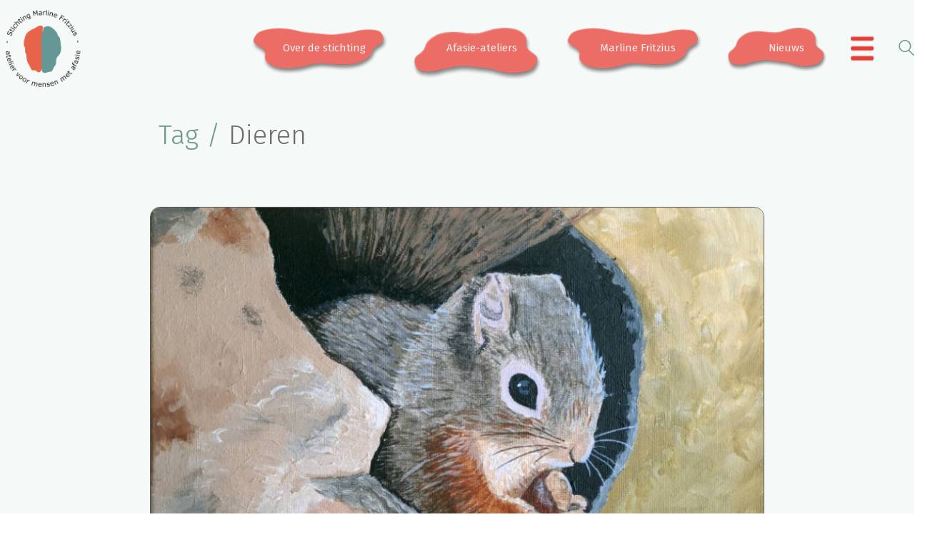

--- FILE ---
content_type: text/html; charset=UTF-8
request_url: https://www.stichtingmarlinefritzius.nl/tag/dieren/
body_size: 104166
content:
<!DOCTYPE html>

<html class="no-js" lang="nl-NL">
<head>
    <meta charset="UTF-8">
    <meta name="viewport" content="width=device-width, initial-scale=1.0">

	<title>Dieren &#8211; Stichting Marline Fritzius</title>
<link rel="preconnect" href="https://fonts.googleapis.com">
<link rel="preconnect" href="https://fonts.gstatic.com" crossorigin>
<link rel="preload" href="https://fonts.gstatic.com/s/firasans/v11/va9B4kDNxMZdWfMOD5VnPKreRhf6Xl7Glw.woff2" as="font" type="font/woff2" crossorigin>
<link rel="preload" href="https://fonts.gstatic.com/s/firasans/v11/va9E4kDNxMZdWfMOD5Vvl4jLazX3dA.woff2" as="font" type="font/woff2" crossorigin>
<link rel="preload" href="https://fonts.gstatic.com/s/firasans/v11/va9B4kDNxMZdWfMOD5VnZKveRhf6Xl7Glw.woff2" as="font" type="font/woff2" crossorigin>
<link rel="preload" href="https://fonts.gstatic.com/s/firasans/v11/va9B4kDNxMZdWfMOD5VnSKzeRhf6Xl7Glw.woff2" as="font" type="font/woff2" crossorigin>
<meta name='robots' content='max-image-preview:large' />
<link rel='dns-prefetch' href='//stats.wp.com' />
<link rel='dns-prefetch' href='//fonts.googleapis.com' />
<link rel="alternate" type="application/rss+xml" title="Stichting Marline Fritzius &raquo; feed" href="https://www.stichtingmarlinefritzius.nl/feed/" />
<link rel="alternate" type="application/rss+xml" title="Stichting Marline Fritzius &raquo; reacties feed" href="https://www.stichtingmarlinefritzius.nl/comments/feed/" />
<link rel="alternate" type="application/rss+xml" title="Stichting Marline Fritzius &raquo; Dieren tag feed" href="https://www.stichtingmarlinefritzius.nl/tag/dieren/feed/" />
		<style>
			.lazyload,
			.lazyloading {
				max-width: 100%;
			}
		</style>
		<style id='wp-img-auto-sizes-contain-inline-css'>
img:is([sizes=auto i],[sizes^="auto," i]){contain-intrinsic-size:3000px 1500px}
/*# sourceURL=wp-img-auto-sizes-contain-inline-css */
</style>
<link rel='stylesheet' id='dashicons-css' href='https://www.stichtingmarlinefritzius.nl/wp-includes/css/dashicons.min.css?ver=6.9' media='all' />
<link rel='stylesheet' id='wp-jquery-ui-dialog-css' href='https://www.stichtingmarlinefritzius.nl/wp-includes/css/jquery-ui-dialog.min.css?ver=6.9' media='all' />
<style id='wp-emoji-styles-inline-css'>

	img.wp-smiley, img.emoji {
		display: inline !important;
		border: none !important;
		box-shadow: none !important;
		height: 1em !important;
		width: 1em !important;
		margin: 0 0.07em !important;
		vertical-align: -0.1em !important;
		background: none !important;
		padding: 0 !important;
	}
/*# sourceURL=wp-emoji-styles-inline-css */
</style>
<style id='wp-block-library-inline-css'>
:root{--wp-block-synced-color:#7a00df;--wp-block-synced-color--rgb:122,0,223;--wp-bound-block-color:var(--wp-block-synced-color);--wp-editor-canvas-background:#ddd;--wp-admin-theme-color:#007cba;--wp-admin-theme-color--rgb:0,124,186;--wp-admin-theme-color-darker-10:#006ba1;--wp-admin-theme-color-darker-10--rgb:0,107,160.5;--wp-admin-theme-color-darker-20:#005a87;--wp-admin-theme-color-darker-20--rgb:0,90,135;--wp-admin-border-width-focus:2px}@media (min-resolution:192dpi){:root{--wp-admin-border-width-focus:1.5px}}.wp-element-button{cursor:pointer}:root .has-very-light-gray-background-color{background-color:#eee}:root .has-very-dark-gray-background-color{background-color:#313131}:root .has-very-light-gray-color{color:#eee}:root .has-very-dark-gray-color{color:#313131}:root .has-vivid-green-cyan-to-vivid-cyan-blue-gradient-background{background:linear-gradient(135deg,#00d084,#0693e3)}:root .has-purple-crush-gradient-background{background:linear-gradient(135deg,#34e2e4,#4721fb 50%,#ab1dfe)}:root .has-hazy-dawn-gradient-background{background:linear-gradient(135deg,#faaca8,#dad0ec)}:root .has-subdued-olive-gradient-background{background:linear-gradient(135deg,#fafae1,#67a671)}:root .has-atomic-cream-gradient-background{background:linear-gradient(135deg,#fdd79a,#004a59)}:root .has-nightshade-gradient-background{background:linear-gradient(135deg,#330968,#31cdcf)}:root .has-midnight-gradient-background{background:linear-gradient(135deg,#020381,#2874fc)}:root{--wp--preset--font-size--normal:16px;--wp--preset--font-size--huge:42px}.has-regular-font-size{font-size:1em}.has-larger-font-size{font-size:2.625em}.has-normal-font-size{font-size:var(--wp--preset--font-size--normal)}.has-huge-font-size{font-size:var(--wp--preset--font-size--huge)}.has-text-align-center{text-align:center}.has-text-align-left{text-align:left}.has-text-align-right{text-align:right}.has-fit-text{white-space:nowrap!important}#end-resizable-editor-section{display:none}.aligncenter{clear:both}.items-justified-left{justify-content:flex-start}.items-justified-center{justify-content:center}.items-justified-right{justify-content:flex-end}.items-justified-space-between{justify-content:space-between}.screen-reader-text{border:0;clip-path:inset(50%);height:1px;margin:-1px;overflow:hidden;padding:0;position:absolute;width:1px;word-wrap:normal!important}.screen-reader-text:focus{background-color:#ddd;clip-path:none;color:#444;display:block;font-size:1em;height:auto;left:5px;line-height:normal;padding:15px 23px 14px;text-decoration:none;top:5px;width:auto;z-index:100000}html :where(.has-border-color){border-style:solid}html :where([style*=border-top-color]){border-top-style:solid}html :where([style*=border-right-color]){border-right-style:solid}html :where([style*=border-bottom-color]){border-bottom-style:solid}html :where([style*=border-left-color]){border-left-style:solid}html :where([style*=border-width]){border-style:solid}html :where([style*=border-top-width]){border-top-style:solid}html :where([style*=border-right-width]){border-right-style:solid}html :where([style*=border-bottom-width]){border-bottom-style:solid}html :where([style*=border-left-width]){border-left-style:solid}html :where(img[class*=wp-image-]){height:auto;max-width:100%}:where(figure){margin:0 0 1em}html :where(.is-position-sticky){--wp-admin--admin-bar--position-offset:var(--wp-admin--admin-bar--height,0px)}@media screen and (max-width:600px){html :where(.is-position-sticky){--wp-admin--admin-bar--position-offset:0px}}

/*# sourceURL=wp-block-library-inline-css */
</style><style id='global-styles-inline-css'>
:root{--wp--preset--aspect-ratio--square: 1;--wp--preset--aspect-ratio--4-3: 4/3;--wp--preset--aspect-ratio--3-4: 3/4;--wp--preset--aspect-ratio--3-2: 3/2;--wp--preset--aspect-ratio--2-3: 2/3;--wp--preset--aspect-ratio--16-9: 16/9;--wp--preset--aspect-ratio--9-16: 9/16;--wp--preset--color--black: #000000;--wp--preset--color--cyan-bluish-gray: #abb8c3;--wp--preset--color--white: #ffffff;--wp--preset--color--pale-pink: #f78da7;--wp--preset--color--vivid-red: #cf2e2e;--wp--preset--color--luminous-vivid-orange: #ff6900;--wp--preset--color--luminous-vivid-amber: #fcb900;--wp--preset--color--light-green-cyan: #7bdcb5;--wp--preset--color--vivid-green-cyan: #00d084;--wp--preset--color--pale-cyan-blue: #8ed1fc;--wp--preset--color--vivid-cyan-blue: #0693e3;--wp--preset--color--vivid-purple: #9b51e0;--wp--preset--gradient--vivid-cyan-blue-to-vivid-purple: linear-gradient(135deg,rgb(6,147,227) 0%,rgb(155,81,224) 100%);--wp--preset--gradient--light-green-cyan-to-vivid-green-cyan: linear-gradient(135deg,rgb(122,220,180) 0%,rgb(0,208,130) 100%);--wp--preset--gradient--luminous-vivid-amber-to-luminous-vivid-orange: linear-gradient(135deg,rgb(252,185,0) 0%,rgb(255,105,0) 100%);--wp--preset--gradient--luminous-vivid-orange-to-vivid-red: linear-gradient(135deg,rgb(255,105,0) 0%,rgb(207,46,46) 100%);--wp--preset--gradient--very-light-gray-to-cyan-bluish-gray: linear-gradient(135deg,rgb(238,238,238) 0%,rgb(169,184,195) 100%);--wp--preset--gradient--cool-to-warm-spectrum: linear-gradient(135deg,rgb(74,234,220) 0%,rgb(151,120,209) 20%,rgb(207,42,186) 40%,rgb(238,44,130) 60%,rgb(251,105,98) 80%,rgb(254,248,76) 100%);--wp--preset--gradient--blush-light-purple: linear-gradient(135deg,rgb(255,206,236) 0%,rgb(152,150,240) 100%);--wp--preset--gradient--blush-bordeaux: linear-gradient(135deg,rgb(254,205,165) 0%,rgb(254,45,45) 50%,rgb(107,0,62) 100%);--wp--preset--gradient--luminous-dusk: linear-gradient(135deg,rgb(255,203,112) 0%,rgb(199,81,192) 50%,rgb(65,88,208) 100%);--wp--preset--gradient--pale-ocean: linear-gradient(135deg,rgb(255,245,203) 0%,rgb(182,227,212) 50%,rgb(51,167,181) 100%);--wp--preset--gradient--electric-grass: linear-gradient(135deg,rgb(202,248,128) 0%,rgb(113,206,126) 100%);--wp--preset--gradient--midnight: linear-gradient(135deg,rgb(2,3,129) 0%,rgb(40,116,252) 100%);--wp--preset--font-size--small: 13px;--wp--preset--font-size--medium: 20px;--wp--preset--font-size--large: 36px;--wp--preset--font-size--x-large: 42px;--wp--preset--spacing--20: 0.44rem;--wp--preset--spacing--30: 0.67rem;--wp--preset--spacing--40: 1rem;--wp--preset--spacing--50: 1.5rem;--wp--preset--spacing--60: 2.25rem;--wp--preset--spacing--70: 3.38rem;--wp--preset--spacing--80: 5.06rem;--wp--preset--shadow--natural: 6px 6px 9px rgba(0, 0, 0, 0.2);--wp--preset--shadow--deep: 12px 12px 50px rgba(0, 0, 0, 0.4);--wp--preset--shadow--sharp: 6px 6px 0px rgba(0, 0, 0, 0.2);--wp--preset--shadow--outlined: 6px 6px 0px -3px rgb(255, 255, 255), 6px 6px rgb(0, 0, 0);--wp--preset--shadow--crisp: 6px 6px 0px rgb(0, 0, 0);}:where(.is-layout-flex){gap: 0.5em;}:where(.is-layout-grid){gap: 0.5em;}body .is-layout-flex{display: flex;}.is-layout-flex{flex-wrap: wrap;align-items: center;}.is-layout-flex > :is(*, div){margin: 0;}body .is-layout-grid{display: grid;}.is-layout-grid > :is(*, div){margin: 0;}:where(.wp-block-columns.is-layout-flex){gap: 2em;}:where(.wp-block-columns.is-layout-grid){gap: 2em;}:where(.wp-block-post-template.is-layout-flex){gap: 1.25em;}:where(.wp-block-post-template.is-layout-grid){gap: 1.25em;}.has-black-color{color: var(--wp--preset--color--black) !important;}.has-cyan-bluish-gray-color{color: var(--wp--preset--color--cyan-bluish-gray) !important;}.has-white-color{color: var(--wp--preset--color--white) !important;}.has-pale-pink-color{color: var(--wp--preset--color--pale-pink) !important;}.has-vivid-red-color{color: var(--wp--preset--color--vivid-red) !important;}.has-luminous-vivid-orange-color{color: var(--wp--preset--color--luminous-vivid-orange) !important;}.has-luminous-vivid-amber-color{color: var(--wp--preset--color--luminous-vivid-amber) !important;}.has-light-green-cyan-color{color: var(--wp--preset--color--light-green-cyan) !important;}.has-vivid-green-cyan-color{color: var(--wp--preset--color--vivid-green-cyan) !important;}.has-pale-cyan-blue-color{color: var(--wp--preset--color--pale-cyan-blue) !important;}.has-vivid-cyan-blue-color{color: var(--wp--preset--color--vivid-cyan-blue) !important;}.has-vivid-purple-color{color: var(--wp--preset--color--vivid-purple) !important;}.has-black-background-color{background-color: var(--wp--preset--color--black) !important;}.has-cyan-bluish-gray-background-color{background-color: var(--wp--preset--color--cyan-bluish-gray) !important;}.has-white-background-color{background-color: var(--wp--preset--color--white) !important;}.has-pale-pink-background-color{background-color: var(--wp--preset--color--pale-pink) !important;}.has-vivid-red-background-color{background-color: var(--wp--preset--color--vivid-red) !important;}.has-luminous-vivid-orange-background-color{background-color: var(--wp--preset--color--luminous-vivid-orange) !important;}.has-luminous-vivid-amber-background-color{background-color: var(--wp--preset--color--luminous-vivid-amber) !important;}.has-light-green-cyan-background-color{background-color: var(--wp--preset--color--light-green-cyan) !important;}.has-vivid-green-cyan-background-color{background-color: var(--wp--preset--color--vivid-green-cyan) !important;}.has-pale-cyan-blue-background-color{background-color: var(--wp--preset--color--pale-cyan-blue) !important;}.has-vivid-cyan-blue-background-color{background-color: var(--wp--preset--color--vivid-cyan-blue) !important;}.has-vivid-purple-background-color{background-color: var(--wp--preset--color--vivid-purple) !important;}.has-black-border-color{border-color: var(--wp--preset--color--black) !important;}.has-cyan-bluish-gray-border-color{border-color: var(--wp--preset--color--cyan-bluish-gray) !important;}.has-white-border-color{border-color: var(--wp--preset--color--white) !important;}.has-pale-pink-border-color{border-color: var(--wp--preset--color--pale-pink) !important;}.has-vivid-red-border-color{border-color: var(--wp--preset--color--vivid-red) !important;}.has-luminous-vivid-orange-border-color{border-color: var(--wp--preset--color--luminous-vivid-orange) !important;}.has-luminous-vivid-amber-border-color{border-color: var(--wp--preset--color--luminous-vivid-amber) !important;}.has-light-green-cyan-border-color{border-color: var(--wp--preset--color--light-green-cyan) !important;}.has-vivid-green-cyan-border-color{border-color: var(--wp--preset--color--vivid-green-cyan) !important;}.has-pale-cyan-blue-border-color{border-color: var(--wp--preset--color--pale-cyan-blue) !important;}.has-vivid-cyan-blue-border-color{border-color: var(--wp--preset--color--vivid-cyan-blue) !important;}.has-vivid-purple-border-color{border-color: var(--wp--preset--color--vivid-purple) !important;}.has-vivid-cyan-blue-to-vivid-purple-gradient-background{background: var(--wp--preset--gradient--vivid-cyan-blue-to-vivid-purple) !important;}.has-light-green-cyan-to-vivid-green-cyan-gradient-background{background: var(--wp--preset--gradient--light-green-cyan-to-vivid-green-cyan) !important;}.has-luminous-vivid-amber-to-luminous-vivid-orange-gradient-background{background: var(--wp--preset--gradient--luminous-vivid-amber-to-luminous-vivid-orange) !important;}.has-luminous-vivid-orange-to-vivid-red-gradient-background{background: var(--wp--preset--gradient--luminous-vivid-orange-to-vivid-red) !important;}.has-very-light-gray-to-cyan-bluish-gray-gradient-background{background: var(--wp--preset--gradient--very-light-gray-to-cyan-bluish-gray) !important;}.has-cool-to-warm-spectrum-gradient-background{background: var(--wp--preset--gradient--cool-to-warm-spectrum) !important;}.has-blush-light-purple-gradient-background{background: var(--wp--preset--gradient--blush-light-purple) !important;}.has-blush-bordeaux-gradient-background{background: var(--wp--preset--gradient--blush-bordeaux) !important;}.has-luminous-dusk-gradient-background{background: var(--wp--preset--gradient--luminous-dusk) !important;}.has-pale-ocean-gradient-background{background: var(--wp--preset--gradient--pale-ocean) !important;}.has-electric-grass-gradient-background{background: var(--wp--preset--gradient--electric-grass) !important;}.has-midnight-gradient-background{background: var(--wp--preset--gradient--midnight) !important;}.has-small-font-size{font-size: var(--wp--preset--font-size--small) !important;}.has-medium-font-size{font-size: var(--wp--preset--font-size--medium) !important;}.has-large-font-size{font-size: var(--wp--preset--font-size--large) !important;}.has-x-large-font-size{font-size: var(--wp--preset--font-size--x-large) !important;}
/*# sourceURL=global-styles-inline-css */
</style>

<style id='classic-theme-styles-inline-css'>
/*! This file is auto-generated */
.wp-block-button__link{color:#fff;background-color:#32373c;border-radius:9999px;box-shadow:none;text-decoration:none;padding:calc(.667em + 2px) calc(1.333em + 2px);font-size:1.125em}.wp-block-file__button{background:#32373c;color:#fff;text-decoration:none}
/*# sourceURL=/wp-includes/css/classic-themes.min.css */
</style>
<link rel='stylesheet' id='formcraft-common-css' href='https://www.stichtingmarlinefritzius.nl/wp-content/plugins/formcraft3/dist/formcraft-common.css?ver=3.9.12' media='all' />
<link rel='stylesheet' id='formcraft-form-css' href='https://www.stichtingmarlinefritzius.nl/wp-content/plugins/formcraft3/dist/form.css?ver=3.9.12' media='all' />
<link rel='stylesheet' id='go-portfolio-magnific-popup-styles-css' href='https://www.stichtingmarlinefritzius.nl/wp-content/plugins/go_portfolio/assets/plugins/magnific-popup/magnific-popup.css?ver=1.7.4' media='all' />
<link rel='stylesheet' id='go-portfolio-styles-css' href='https://www.stichtingmarlinefritzius.nl/wp-content/plugins/go_portfolio/assets/css/go_portfolio_styles.css?ver=1.7.4' media='all' />
<style id='go-portfolio-styles-inline-css'>
@media only screen and (min-width: 768px) and (max-width: 959px) {
		.gw-gopf-posts { letter-spacing:10px; }
		.gw-gopf {
			
			margin:0 auto;
		}
		.gw-gopf-1col .gw-gopf-col-wrap { 
        	float:left !important;		
			margin-left:0 !important;
        	width:100%;		
		} 
		.gw-gopf-2cols .gw-gopf-col-wrap,
		.gw-gopf-3cols .gw-gopf-col-wrap,
		.gw-gopf-4cols .gw-gopf-col-wrap,
		.gw-gopf-5cols .gw-gopf-col-wrap,
		.gw-gopf-6cols .gw-gopf-col-wrap,
		.gw-gopf-7cols .gw-gopf-col-wrap,
		.gw-gopf-8cols .gw-gopf-col-wrap,
		.gw-gopf-9cols .gw-gopf-col-wrap,
		.gw-gopf-10cols .gw-gopf-col-wrap { width:50% !important; }		
	}

		@media only screen and (min-width: 480px) and (max-width: 767px) {
		.gw-gopf-posts { letter-spacing:20px; }
		.gw-gopf {
			
			margin:0 auto;
		}		
		.gw-gopf-1col .gw-gopf-col-wrap,
		.gw-gopf-2cols .gw-gopf-col-wrap,
		.gw-gopf-3cols .gw-gopf-col-wrap,
		.gw-gopf-4cols .gw-gopf-col-wrap,
		.gw-gopf-5cols .gw-gopf-col-wrap,
		.gw-gopf-6cols .gw-gopf-col-wrap,
		.gw-gopf-7cols .gw-gopf-col-wrap,
		.gw-gopf-8cols .gw-gopf-col-wrap,
		.gw-gopf-9cols .gw-gopf-col-wrap,
		.gw-gopf-10cols .gw-gopf-col-wrap { 
        	float:left !important;		
			margin-left:0 !important;
        	width:100%;
		}

		/* RTL */
		.gw-gopf-rtl.gw-gopf-1col .gw-gopf-col-wrap,
		.gw-gopf-rtl.gw-gopf-2cols .gw-gopf-col-wrap,
		.gw-gopf-rtl.gw-gopf-3cols .gw-gopf-col-wrap,
		.gw-gopf-rtl.gw-gopf-4cols .gw-gopf-col-wrap,
		.gw-gopf-rtl.gw-gopf-5cols .gw-gopf-col-wrap,
		.gw-gopf-rtl.gw-gopf-6cols .gw-gopf-col-wrap,
		.gw-gopf-rtl.gw-gopf-7cols .gw-gopf-col-wrap,
		.gw-gopf-rtl.gw-gopf-8cols .gw-gopf-col-wrap,
		.gw-gopf-rtl.gw-gopf-9cols .gw-gopf-col-wrap,
		.gw-gopf-rtl.gw-gopf-10cols .gw-gopf-col-wrap { float:right !important; }
		
		.gw-gopf-slider-type.gw-gopf-rtl.gw-gopf-1col .gw-gopf-col-wrap,
		.gw-gopf-slider-type.gw-gopf-rtl.gw-gopf-2cols .gw-gopf-col-wrap,
		.gw-gopf-slider-type.gw-gopf-rtl.gw-gopf-3cols .gw-gopf-col-wrap,
		.gw-gopf-slider-type.gw-gopf-rtl.gw-gopf-4cols .gw-gopf-col-wrap,
		.gw-gopf-slider-type.gw-gopf-rtl.gw-gopf-5cols .gw-gopf-col-wrap,
		.gw-gopf-slider-type.gw-gopf-rtl.gw-gopf-6cols .gw-gopf-col-wrap,
		.gw-gopf-slider-type.gw-gopf-rtl.gw-gopf-7cols .gw-gopf-col-wrap,
		.gw-gopf-slider-type.gw-gopf-rtl.gw-gopf-8cols .gw-gopf-col-wrap,
		.gw-gopf-slider-type.gw-gopf-rtl.gw-gopf-9cols .gw-gopf-col-wrap,
		.gw-gopf-slider-type.gw-gopf-rtl.gw-gopf-10cols .gw-gopf-col-wrap { float:left !important; }
		
	}
	
	
		@media only screen and (max-width: 479px) {
		.gw-gopf-posts { letter-spacing:30px; }
		.gw-gopf {
			max-width:400px;
			margin:0 auto;
		}
		.gw-gopf-1col .gw-gopf-col-wrap,
		.gw-gopf-2cols .gw-gopf-col-wrap,
		.gw-gopf-3cols .gw-gopf-col-wrap,
		.gw-gopf-4cols .gw-gopf-col-wrap,
		.gw-gopf-5cols .gw-gopf-col-wrap,
		.gw-gopf-6cols .gw-gopf-col-wrap,
		.gw-gopf-7cols .gw-gopf-col-wrap,
		.gw-gopf-8cols .gw-gopf-col-wrap,
		.gw-gopf-9cols .gw-gopf-col-wrap,
		.gw-gopf-10cols .gw-gopf-col-wrap {
        	margin-left:0 !important;
        	float:left !important;
        	width:100%;
         }
		 
		/* RTL */
		.gw-gopf-rtl.gw-gopf-1col .gw-gopf-col-wrap,
		.gw-gopf-rtl.gw-gopf-2cols .gw-gopf-col-wrap,
		.gw-gopf-rtl.gw-gopf-3cols .gw-gopf-col-wrap,
		.gw-gopf-rtl.gw-gopf-4cols .gw-gopf-col-wrap,
		.gw-gopf-rtl.gw-gopf-5cols .gw-gopf-col-wrap,
		.gw-gopf-rtl.gw-gopf-6cols .gw-gopf-col-wrap,
		.gw-gopf-rtl.gw-gopf-7cols .gw-gopf-col-wrap,
		.gw-gopf-rtl.gw-gopf-8cols .gw-gopf-col-wrap,
		.gw-gopf-rtl.gw-gopf-9cols .gw-gopf-col-wrap,
		.gw-gopf-rtl.gw-gopf-10cols .gw-gopf-col-wrap { float:right !important; }
		
		.gw-gopf-slider-type.gw-gopf-rtl.gw-gopf-1col .gw-gopf-col-wrap,
		.gw-gopf-slider-type.gw-gopf-rtl.gw-gopf-2cols .gw-gopf-col-wrap,
		.gw-gopf-slider-type.gw-gopf-rtl.gw-gopf-3cols .gw-gopf-col-wrap,
		.gw-gopf-slider-type.gw-gopf-rtl.gw-gopf-4cols .gw-gopf-col-wrap,
		.gw-gopf-slider-type.gw-gopf-rtl.gw-gopf-5cols .gw-gopf-col-wrap,
		.gw-gopf-slider-type.gw-gopf-rtl.gw-gopf-6cols .gw-gopf-col-wrap,
		.gw-gopf-slider-type.gw-gopf-rtl.gw-gopf-7cols .gw-gopf-col-wrap,
		.gw-gopf-slider-type.gw-gopf-rtl.gw-gopf-8cols .gw-gopf-col-wrap,
		.gw-gopf-slider-type.gw-gopf-rtl.gw-gopf-9cols .gw-gopf-col-wrap,
		.gw-gopf-slider-type.gw-gopf-rtl.gw-gopf-10cols .gw-gopf-col-wrap { float:left !important; }		
		 
	}
/*# sourceURL=go-portfolio-styles-inline-css */
</style>
<link rel='stylesheet' id='mc4wp-form-themes-css' href='https://www.stichtingmarlinefritzius.nl/wp-content/plugins/mailchimp-for-wp/assets/css/form-themes.css?ver=4.11.1' media='all' />
<link rel='stylesheet' id='wpdreams-asl-basic-css' href='https://www.stichtingmarlinefritzius.nl/wp-content/plugins/ajax-search-lite/css/style.basic.css?ver=4.13.4' media='all' />
<style id='wpdreams-asl-basic-inline-css'>

					div[id*='ajaxsearchlitesettings'].searchsettings .asl_option_inner label {
						font-size: 0px !important;
						color: rgba(0, 0, 0, 0);
					}
					div[id*='ajaxsearchlitesettings'].searchsettings .asl_option_inner label:after {
						font-size: 11px !important;
						position: absolute;
						top: 0;
						left: 0;
						z-index: 1;
					}
					.asl_w_container {
						width: 100%;
						margin: 0px 0px 0px 0px;
						min-width: 200px;
					}
					div[id*='ajaxsearchlite'].asl_m {
						width: 100%;
					}
					div[id*='ajaxsearchliteres'].wpdreams_asl_results div.resdrg span.highlighted {
						font-weight: bold;
						color: #d9312b;
						background-color: #eee;
					}
					div[id*='ajaxsearchliteres'].wpdreams_asl_results .results img.asl_image {
						width: 70px;
						height: 70px;
						object-fit: cover;
					}
					div[id*='ajaxsearchlite'].asl_r .results {
						max-height: none;
					}
					div[id*='ajaxsearchlite'].asl_r {
						position: absolute;
					}
				
						div.asl_r.asl_w.vertical .results .item::after {
							display: block;
							position: absolute;
							bottom: 0;
							content: '';
							height: 1px;
							width: 100%;
							background: #D8D8D8;
						}
						div.asl_r.asl_w.vertical .results .item.asl_last_item::after {
							display: none;
						}
					
/*# sourceURL=wpdreams-asl-basic-inline-css */
</style>
<link rel='stylesheet' id='wpdreams-asl-instance-css' href='https://www.stichtingmarlinefritzius.nl/wp-content/plugins/ajax-search-lite/css/style-simple-red.css?ver=4.13.4' media='all' />
<link rel='stylesheet' id='bsf-Defaults-css' href='https://www.stichtingmarlinefritzius.nl/wp-content/uploads/smile_fonts/Defaults/Defaults.css?ver=3.21.2' media='all' />
<link rel='stylesheet' id='kalium-bootstrap-css-css' href='https://www.stichtingmarlinefritzius.nl/wp-content/themes/kalium/assets/css/bootstrap.min.css?ver=3.30.1766060015' media='all' />
<link rel='stylesheet' id='kalium-theme-base-css-css' href='https://www.stichtingmarlinefritzius.nl/wp-content/themes/kalium/assets/css/base.min.css?ver=3.30.1766060015' media='all' />
<link rel='stylesheet' id='kalium-theme-style-new-css-css' href='https://www.stichtingmarlinefritzius.nl/wp-content/themes/kalium/assets/css/new/style.min.css?ver=3.30.1766060015' media='all' />
<link rel='stylesheet' id='kalium-theme-other-css-css' href='https://www.stichtingmarlinefritzius.nl/wp-content/themes/kalium/assets/css/other.min.css?ver=3.30.1766060015' media='all' />
<link rel='stylesheet' id='kalium-style-css-css' href='https://www.stichtingmarlinefritzius.nl/wp-content/themes/kalium/style.css?ver=3.30.1766060015' media='all' />
<link rel='stylesheet' id='custom-skin-css' href='https://www.stichtingmarlinefritzius.nl/wp-content/themes/kalium-child/custom-skin.css?ver=ef42ed44caffce8142f876d786a6e542' media='all' />
<link rel='stylesheet' id='kalium-child-css' href='https://www.stichtingmarlinefritzius.nl/wp-content/themes/kalium-child/style.css?ver=6.9' media='all' />
<link rel='stylesheet' id='typolab-fira-sans-font-1-css' href='https://fonts.googleapis.com/css2?family=Fira+Sans%3Awght%40300%3B400%3B500%3B600&#038;display=swap&#038;ver=3.30' media='all' />
	<script type="text/javascript">
		var ajaxurl = ajaxurl || 'https://www.stichtingmarlinefritzius.nl/wp-admin/admin-ajax.php';
			</script>
	
<style data-font-appearance-settings>h1, .h1, .section-title h1 {
	font-size: 38px;
}
@media screen and (max-width: 992px) {
h1, .h1, .section-title h1 {
	font-size: 30px;
}
}
@media screen and (max-width: 768px) {
h1, .h1, .section-title h1 {
	font-size: 28px;
}
}
h2, .h2, .single-post .post-comments--section-title h2, .section-title h2 {
	font-size: 26px;
}
@media screen and (max-width: 992px) {
h2, .h2, .single-post .post-comments--section-title h2, .section-title h2 {
	font-size: 24px;
}
}
@media screen and (max-width: 768px) {
h2, .h2, .single-post .post-comments--section-title h2, .section-title h2 {
	font-size: 22px;
}
}
h3, .h3, .section-title h3 {
	font-size: 23px;
}
@media screen and (max-width: 992px) {
h3, .h3, .section-title h3 {
	font-size: 21px;
}
}
@media screen and (max-width: 768px) {
h3, .h3, .section-title h3 {
	font-size: 19px;
}
}
h4, .h4, .section-title h4 {
	font-size: 18px;
}
@media screen and (max-width: 992px) {
h4, .h4, .section-title h4 {
	font-size: 16px;
}
}
@media screen and (max-width: 768px) {
h4, .h4, .section-title h4 {
	font-size: 15px;
}
}
h5, .h5 {
	font-size: 18px;
}
@media screen and (max-width: 992px) {
h5, .h5 {
	font-size: 16px;
}
}
@media screen and (max-width: 768px) {
h5, .h5 {
	font-size: 15px;
}
}
h6, .h6 {
	font-size: 15px;
}
@media screen and (max-width: 992px) {
h6, .h6 {
	font-size: 16px;
}
}
@media screen and (max-width: 768px) {
h6, .h6 {
	font-size: 15px;
}
}
p, .section-title p {
	font-size: 17px;
}
@media screen and (max-width: 992px) {
p, .section-title p {
	font-size: 15px;
}
}
@media screen and (max-width: 768px) {
p, .section-title p {
	font-size: 14px;
}
}
.main-header.menu-type-standard-menu .standard-menu-container div.menu>ul>li>a, .main-header.menu-type-standard-menu .standard-menu-container ul.menu>li>a {
	font-size: 21px;
}
@media screen and (max-width: 992px) {
.main-header.menu-type-standard-menu .standard-menu-container div.menu>ul>li>a, .main-header.menu-type-standard-menu .standard-menu-container ul.menu>li>a {
	font-size: 19px;
}
}
@media screen and (max-width: 768px) {
.main-header.menu-type-standard-menu .standard-menu-container div.menu>ul>li>a, .main-header.menu-type-standard-menu .standard-menu-container ul.menu>li>a {
	font-size: 17px;
}
}
.main-header.menu-type-standard-menu .standard-menu-container div.menu>ul ul li a, .main-header.menu-type-standard-menu .standard-menu-container ul.menu ul li a {
	font-size: 16px;
}
@media screen and (max-width: 768px) {
.main-header.menu-type-standard-menu .standard-menu-container div.menu>ul ul li a, .main-header.menu-type-standard-menu .standard-menu-container ul.menu ul li a {
	font-size: 15px;
}
}










.mobile-menu-wrapper .mobile-menu-container div.menu>ul>li>a, .mobile-menu-wrapper .mobile-menu-container ul.menu>li>a, .mobile-menu-wrapper .mobile-menu-container .cart-icon-link-mobile-container a, .mobile-menu-wrapper .mobile-menu-container .search-form input {
	font-size: 18px;
}
@media screen and (max-width: 992px) {
.mobile-menu-wrapper .mobile-menu-container div.menu>ul>li>a, .mobile-menu-wrapper .mobile-menu-container ul.menu>li>a, .mobile-menu-wrapper .mobile-menu-container .cart-icon-link-mobile-container a, .mobile-menu-wrapper .mobile-menu-container .search-form input {
	font-size: 17px;
}
}
@media screen and (max-width: 768px) {
.mobile-menu-wrapper .mobile-menu-container div.menu>ul>li>a, .mobile-menu-wrapper .mobile-menu-container ul.menu>li>a, .mobile-menu-wrapper .mobile-menu-container .cart-icon-link-mobile-container a, .mobile-menu-wrapper .mobile-menu-container .search-form input {
	font-size: 16px;
}
}
.mobile-menu-wrapper .mobile-menu-container div.menu>ul>li ul>li>a, .mobile-menu-wrapper .mobile-menu-container ul.menu>li ul>li>a {
	font-size: 17px;
}
@media screen and (max-width: 992px) {
.mobile-menu-wrapper .mobile-menu-container div.menu>ul>li ul>li>a, .mobile-menu-wrapper .mobile-menu-container ul.menu>li ul>li>a {
	font-size: 16px;
}
}
@media screen and (max-width: 768px) {
.mobile-menu-wrapper .mobile-menu-container div.menu>ul>li ul>li>a, .mobile-menu-wrapper .mobile-menu-container ul.menu>li ul>li>a {
	font-size: 15px;
}
}







.blog-posts .box-holder .post-info h2, .wpb_wrapper .lab-blog-posts .blog-post-entry .blog-post-content-container .blog-post-title {
	font-size: 55px;
	text-transform: uppercase;
}
@media screen and (max-width: 992px) {
.blog-posts .box-holder .post-info h2, .wpb_wrapper .lab-blog-posts .blog-post-entry .blog-post-content-container .blog-post-title {
	font-size: 46px;
}
}
@media screen and (max-width: 768px) {
.blog-posts .box-holder .post-info h2, .wpb_wrapper .lab-blog-posts .blog-post-entry .blog-post-content-container .blog-post-title {
	font-size: 44px;
}
}
.single-blog-holder .blog-title h1 {
	font-size: 55px;
	text-transform: uppercase;
}
@media screen and (max-width: 992px) {
.single-blog-holder .blog-title h1 {
	font-size: 46px;
}
}
@media screen and (max-width: 768px) {
.single-blog-holder .blog-title h1 {
	font-size: 44px;
}
}</style>
<style data-custom-selectors>h3, h4, h5, h6{font-family:"Fira Sans";font-style:normal;font-weight:600}.single-blog-holder .blog-title h1{font-family:"Fira Sans";font-style:normal;font-weight:300}body, p{font-family:"Fira Sans";font-style:normal;font-weight:normal}.main-header.menu-type-standard-menu .standard-menu-container div.menu>ul>li>a, .main-header.menu-type-standard-menu .standard-menu-container ul.menu>li>a, .main-header.menu-type-standard-menu .standard-menu-container div.menu>ul ul li a, .main-header.menu-type-standard-menu .standard-menu-container ul.menu ul li a{font-family:"Fira Sans";font-style:normal;font-weight:300}.main-header.menu-type-standard-menu .standard-menu-container div.menu>ul>li>a, .main-header.menu-type-standard-menu .standard-menu-container ul.menu>li>a, .main-header.menu-type-standard-menu .standard-menu-container div.menu>ul ul li a, .main-header.menu-type-standard-menu .standard-menu-container ul.menu ul li a{font-family:"Fira Sans";font-style:normal;font-weight:normal}.section-title h1, .section-title h2, .section-title h3, .section-title h4, .section-title h5, .section-title h6{font-family:"Fira Sans";font-style:normal;font-weight:300}.tablepress tfoot th, .tablepress thead th{font-family:"Fira Sans";font-style:normal;font-weight:normal}h1, h2{font-family:"Fira Sans";font-style:normal;font-weight:500}</style><script type="text/javascript" src="https://www.stichtingmarlinefritzius.nl/wp-includes/js/jquery/jquery.min.js?ver=3.7.1" id="jquery-core-js"></script>
<script type="text/javascript" src="https://www.stichtingmarlinefritzius.nl/wp-includes/js/jquery/jquery-migrate.min.js?ver=3.4.1" id="jquery-migrate-js"></script>
<script></script><link rel="https://api.w.org/" href="https://www.stichtingmarlinefritzius.nl/wp-json/" /><link rel="alternate" title="JSON" type="application/json" href="https://www.stichtingmarlinefritzius.nl/wp-json/wp/v2/tags/75" /><link rel="EditURI" type="application/rsd+xml" title="RSD" href="https://www.stichtingmarlinefritzius.nl/xmlrpc.php?rsd" />
<meta name="generator" content="WordPress 6.9" />
	<style>img#wpstats{display:none}</style>
				<script>
			document.documentElement.className = document.documentElement.className.replace('no-js', 'js');
		</script>
				<style>
			.no-js img.lazyload {
				display: none;
			}

			figure.wp-block-image img.lazyloading {
				min-width: 150px;
			}

			.lazyload,
			.lazyloading {
				--smush-placeholder-width: 100px;
				--smush-placeholder-aspect-ratio: 1/1;
				width: var(--smush-image-width, var(--smush-placeholder-width)) !important;
				aspect-ratio: var(--smush-image-aspect-ratio, var(--smush-placeholder-aspect-ratio)) !important;
			}

						.lazyload, .lazyloading {
				opacity: 0;
			}

			.lazyloaded {
				opacity: 1;
				transition: opacity 400ms;
				transition-delay: 0ms;
			}

					</style>
		<style id="theme-custom-css">.postid-1058 ul,.postid-1063 ul,.postid-1053 ul,.postid-1050 ul,.postid-1045 ul,.postid-1039 ul,.postid-1035 ul,.postid-1030 ul,.postid-1024 ul,.postid-1021 ul,.postid-1018 ul,.postid-1015 ul,.postid-1012 ul,.postid-1008 ul,.postid-207 ul,.postid-158 ul{list-style-type: none;}@media only screen and (min-width: 1400px) and (max-width: 5000px) {span.email {text-align: left;font-size: 90%;}}@media only screen and (min-width: 100px) and (max-width: 1400px) {span.email {text-align: left;font-size: 72%;}}.aio-icon-img .img-icon {    width: 1em;    max-width: 100%!important;    -webkit-border-radius: 0!important;    border-radius: 5px !important;    -webkit-box-shadow: none!important;    box-shadow: none!important;    display: block;    font-size: inherit;}.aw-icon-levensloop {    border-radius: 8px !important;    border: 4px solid #EC6D65;    display: block;}.ult_hotspot_container img {    border: none;    -webkit-box-shadow: none;    box-shadow: none;    height: auto;    width: 100%;    max-width: 200% !important;}.gw-gopf-has-overlay .gw-gopf-post-overlay, .gw-gopf-touch .gw-gopf-has-overlay .gw-gopf-post-overlay-hover:hover .gw-gopf-post-overlay, .gw-gopf-touch .gw-gopf-has-overlay .gw-gopf-post-header:hover .gw-gopf-post-overlay {    border-radius: 20px 20px 20px 20px !important;}.kolmax300 {    max-width: 550px;}.site-footer .footer-bottom a {    color: #fff;}.site-footer .footer-bottom {    color: #fff;}p.footer-text a {color: #fff !important;}p.footer-text a:hover {color: #435b53 !important;}@media only screen and (min-width: 1400px) and (max-width: 5000px) {p.footer-text a {font-size: 115%;}}@media only screen and (min-width: 100px) and (max-width: 1400px) {p.footer-text a {font-size: 90%;}}.maxw {max-width: 800px;align-self: center}@media (min-width: 1200px) {.container, .content-area {    width: 860px;}#jig1 .jig-caption {    display: none;    background: #212d29  !important;    padding: 0 7px 2px 9px;    margin: 0;    border-radius: 0px 0px 20px 20px;}#jig1 .jig-caption-title {    overflow: hidden;    line-height: normal;    box-sizing: border-box !important;    color: #FFF !important;    font-size: 17px !important;    font-weight: bold;    text-align: left;    padding: 5px 0 9px 7px !important;}@media only screen and (min-width: 1000px) and (max-width: 5000px) {.postid-158.single-post .post .entry-header .post-title {    text-align: left;font-size: 215%;}}h2.gokunstwerktitel {text-align: center;}h2.goagendatitel  {text-align: center;}ult-tooltipster-default {max-width: 400px !important;}ult-tooltipster-content {max-width: 400px !important;}h3.levensloopjaar {font-size: 160% !important;color: #71988B !important;}p.levensloop {font-size: 145% !important;color: #333 !important;    line-height: 135% !important;}h3.levensloop {font-size: 160% !important;color: #71988B !important;}body.search-results .section-title {    display: none;}.search-results-holder .result-box .result-info .post-link {    display: none;}a:hover {  color: hotpink;}.widget.widget_product_search .search-bar input[name="s"], .widget.widget_search .search-bar input[name="s"] {    height: 40px;    background-color: #eee;    border: none;    border-radius: 20px;    box-shadow: none;    width: 100%;    font-weight: 400;}.widget.widget_product_search .search-bar input[name="s"], .widget.widget_search .search-bar input[name="s"] {    padding-bottom: 1px !important;    font-size: 110% !important;    color: #A1CBBD !important;    padding-top: 1px !important;}.gw-gopf-slider-controls-wrap {    display: none;}.blog-posts .post-item.template-standard .post-details, .blog-posts .post-item.template-standard .post-thumbnail {    border: none;}@media only screen and (min-width: 1400px) and (max-width: 5000px) {.single-post .row .post-image {    padding: 0 15px;    margin: 30px 25%;    }}@media only screen and (min-width: 1000px) and (max-width: 1400px) {.single-post .row .post-image {    padding: 0 15px;    margin: 30px 22%;    }}@media only screen and (min-width: 800px) and (max-width: 1000px) {.single-post .row .post-image {    padding: 0 15px;    margin: 30px 20%;    }}@media only screen and (min-width: 100px) and (max-width: 900px) {.single-post .row .post-image {    padding: 0 15px;    margin: 30px 12%;    }}h3.locatie1 {text-align: left;font-size: 120%;    padding-left: 0px !important;    padding-right: 20px !important;}h3.locatie2 {text-align: left;font-size: 100%;    padding-left: 0px !important;padding-right: 20px !important;}p.locatie1 {text-align: left;font-size: 95%;    padding-left: 12px !important;}p.locatie2 {text-align: left;font-size: 95%;    padding-left: 12px !important;}@media only screen and (min-width: 1400px) and (max-width: 5000px) {p.locatie3 {text-align: left;font-size: 95%;    padding-left: 12px !important;}}@media only screen and (min-width: 10px) and (max-width: 1400px) {p.locatie3 {text-align: left;font-size: 75%;    padding-left: 12px !important;}}.single-post .post .entry-header .post-title {    text-align: center;}.single-post .post .entry-header .post-title {text-align: center;}h1, h2 {text-align: left;}h2.h2-groot {    font-size: 200%;    color: #E53E34 !important;text-align: left;}#jig1 .jig-overlay {  border-radius: 15px;  text-shadow: 0 0.075em 0.075em rgba(0,0,0,0.05);-webkit-box-shadow: 0 8px 6px -6px #ccc;   -moz-box-shadow: 0 8px 6px -6px #ccc;        box-shadow: 0 8px 6px -6px #ccc;}.justified-image-grid .jig-imageContainer img, .justified-image-grid .jig-pixastic {  border-radius: 15px;  text-shadow: 0 0.075em 0.075em rgba(0,0,0,0.05);-webkit-box-shadow: 0 8px 6px -6px #ccc;   -moz-box-shadow: 0 8px 6px -6px #ccc;        box-shadow: 0 8px 6px -6px #ccc;}#jig1 .jig-overlay {  border-radius: 15px;  text-shadow: 0 0.075em 0.075em rgba(0,0,0,0.05);-webkit-box-shadow: 0 8px 6px -6px #ccc;   -moz-box-shadow: 0 8px 6px -6px #ccc;        box-shadow: 0 8px 6px -6px #ccc;}@media only screen and (min-width: 2400px) and (max-width: 5000px) {    #menu-hoofdmenu > .menu-item > a{margin-left:1px !important;    }}@media only screen and (min-width: 1800px) and (max-width: 2400px) {    #menu-hoofdmenu > .menu-item > a{margin-left:1px !important;    }}@media only screen and (min-width: 1600px) and (max-width: 1800px) {    #menu-hoofdmenu > .menu-item > a{margin-left:1px !important;    }}@media only screen and (min-width: 1400px) and (max-width: 1600px) {    #menu-hoofdmenu > .menu-item > a{margin-left:1px !important;    }}@media only screen and (min-width: 1200px) and (max-width: 1400px) {    #menu-hoofdmenu > .menu-item > a{margin-right:1px !important;    }}@media only screen and (min-width: 900px) and (max-width: 1200px) {    #menu-hoofdmenu > .menu-item > a{margin-right:1px !important;    }}@media only screen and (min-width: 2600px) and (max-width: 5000px) {.menu-aw3 a {margin-right:570px !important;}}@media only screen and (min-width: 2100px) and (max-width: 2600px) {.menu-aw3 a {margin-right:470px !important;}}@media only screen and (min-width: 1800px) and (max-width: 2100px) {.menu-aw3 a {margin-right:320px !important;}}@media only screen and (min-width: 1600px) and (max-width: 1800px) {.menu-aw3 a {margin-right:160px !important;}}@media only screen and (min-width: 1400px) and (max-width: 1600px) {.menu-aw3 a {margin-right:90px !important;}}@media only screen and (min-width: 1250px) and (max-width: 1400px) {.menu-aw3 a {margin-right:360px !important;}}@media only screen and (min-width: 1000px) and (max-width: 1250px) {.menu-aw3 a {margin-right:390px !important;}}@media only screen and (min-width: 900px) and (max-width: 1200px) {.menu-aw3 a {margin-right:20px !important;}}@media only screen and (min-width: 2600px) and (max-width: 5000px) {.menu-aw0 a {margin-right:1px !important;}}@media only screen and (min-width: 2100px) and (max-width: 2600px) {.menu-aw0 a {margin-right:1px !important;}}@media only screen and (min-width: 1800px) and (max-width: 2100px) {.menu-aw0 a {margin-right:1px !important;}}@media only screen and (min-width: 1600px) and (max-width: 1800px) {.menu-aw0 a {margin-right:1px !important;}}@media only screen and (min-width: 1400px) and (max-width: 1600px) {.menu-aw0 a {margin-right:1px !important;}}@media only screen and (min-width: 1300px) and (max-width: 1400px) {.menu-aw0 a {margin-right:1px !important;}}@media only screen and (min-width: 1250px) and (max-width: 1300px) {.menu-aw0 a {margin-right:1px !important;}}@media only screen and (min-width: 1000px) and (max-width: 1250px) {.menu-aw0 a {margin-right:1px !important;}}@media only screen and (min-width: 700px) and (max-width: 1000px) {.menu-aw0 a {display: none;}}#footer .footer-widgets {display: none;}.container, .content-area {    padding-left: 0px;    padding-right: 0px;}.site-footer.footer-bottom-horizontal .footer-bottom-content .footer-content-right {    font-size: 15px;    color: #fff !important;    padding-right: 30px;padding-left: 30px;}.site-footer .footer-bottom-content .copyrights p {    font-size: 15px;    color: #fff !important;    padding-right: 30px;padding-left: 30px;}.site-footer .footer-bottom-content {    padding-top: 20px;    padding-bottom: 20px;    background: #A1CBBD;}.widget.widget_product_search .search-bar input[name="s"], .widget.widget_search .search-bar input[name="s"] {    padding-top: 20px;    background: #fff;    color: #333;}.widget.widget_product_search .search-bar input[name="s"], .widget.widget_search .search-bar input[name="s"] {    padding-bottom: 55px;}.single-post .post .entry-header .post-title {    font-size: 170%;    margin: 0;}.image-placeholder>img {    border-radius: 14px;border: 1px solid #555;}.page-id-58 .wrapper,.page-id-109 .wrapper,.page-id-111 .wrapper,.page-id-113 .wrapper,.page-id-137 .wrapper,.page-id-233 .wrapper,.page-id-231 .wrapper,.page-id-237 .wrapper,.page-id-240 .wrapper,.page-id-247 .wrapper,.postid-160 .wrapper  {    background: #fff;}.wrapper {    background: #f5f9f8;}.page-id-706  .menu-aw0 a {font-size: 100% !important;padding-left:5px !important;padding-right:35px !important;padding-top:17px !important;padding-bottom:36px !important;    min-width: 200px;    background-image: url('https://www.stichtingmarlinefritzius.nl/wp-content/uploads/marline-fritzius-menubutton-op-kop-240hoover.png');    background-repeat: no-repeat;    color: #fdf0ef !important;  background-size: 100% 90%;}.page-id-706  .menu-aw0 a:hover {    color: #fff !important;    background-image: url('https://www.stichtingmarlinefritzius.nl/wp-content/uploads/marline-fritzius-menubutton-op-kop-240.png');    background-repeat: no-repeat;}.page-id-109  .menu-aw a {font-size: 100% !important;padding-left:32px !important;padding-right:33px !important;padding-top:17px !important;padding-bottom:36px !important;    min-width: 180px;    background-image: url('https://www.stichtingmarlinefritzius.nl/wp-content/uploads/marline-fritzius-menubutton-1-hoover-160.png');    background-repeat: no-repeat;    color: #fdf0ef !important;background-size: 100% 95%;}.page-id-109  .menu-aw a:hover {    color: #fff !important;    background-image: url('https://www.stichtingmarlinefritzius.nl/wp-content/uploads/marline-fritzius-menubutton-1-160px.png');    background-repeat: no-repeat;}.page-id-111 .menu-aw2 a {font-size: 100% !important;padding-left:5px !important;padding-right:41px !important;padding-top:17px !important;padding-bottom:36px !important;    min-width: 200px;    background-image: url('https://www.stichtingmarlinefritzius.nl/wp-content/uploads/marline-fritzius-menubutton-op-kop-240hoover.png');    background-repeat: no-repeat;    color: #fdf0ef !important;  background-size: 100% 90%;}.page-id-111 .menu-aw2 a:hover {    color: #fff !important;    background-image: url('https://www.stichtingmarlinefritzius.nl/wp-content/uploads/marline-fritzius-menubutton-op-kop-240.png');    background-repeat: no-repeat;}.page-id-113 .menu-aw3 a {font-size: 100% !important;padding-left:0px !important;padding-right:31px !important;padding-top:17px !important;padding-bottom:36px !important;    min-width: 140px;    background-image: url('https://www.stichtingmarlinefritzius.nl/wp-content/uploads/marline-fritzius-menubutton-1-hoover-190.png');    background-repeat: no-repeat;    color: #fdf0ef !important;  background-size: 100% 80%;}.page-id-113 .menu-aw3 a:hover {    color: #fff !important;    background-image: url('https://www.stichtingmarlinefritzius.nl/wp-content/uploads/marline-fritzius-menubutton-1-190px.png');    background-repeat: no-repeat;}.menu-aw0 a {font-size: 100% !important;padding-left:5px !important;padding-right:35px !important;padding-top:17px !important;padding-bottom:36px !important;    min-width: 200px;    background-image: url('https://www.stichtingmarlinefritzius.nl/wp-content/uploads/marline-fritzius-menubutton-op-kop-240.png');    background-repeat: no-repeat;    color: #fdf0ef !important;  background-size: 100% 90%;}.menu-aw0 a:hover {    color: #fff !important;    background-image: url('https://www.stichtingmarlinefritzius.nl/wp-content/uploads/marline-fritzius-menubutton-op-kop-240hoover.png');    background-repeat: no-repeat;}.menu-aw a {font-size: 100% !important;padding-left:32px !important;padding-right:33px !important;padding-top:17px !important;padding-bottom:36px !important;    min-width: 180px;    background-image: url('https://www.stichtingmarlinefritzius.nl/wp-content/uploads/marline-fritzius-menubutton-1-160px.png');    background-repeat: no-repeat;    color: #fdf0ef !important;background-size: 100% 95%;}.menu-aw a:hover {    color: #fff !important;    background-image: url('https://www.stichtingmarlinefritzius.nl/wp-content/uploads/marline-fritzius-menubutton-1-hoover-160.png');    background-repeat: no-repeat;}.menu-aw2 a {font-size: 100% !important;padding-left:5px !important;padding-right:41px !important;padding-top:17px !important;padding-bottom:36px !important;    min-width: 200px;    background-image: url('https://www.stichtingmarlinefritzius.nl/wp-content/uploads/marline-fritzius-menubutton-op-kop-240.png');    background-repeat: no-repeat;    color: #fdf0ef !important;  background-size: 100% 90%;}.menu-aw2 a:hover {    color: #fff !important;    background-image: url('https://www.stichtingmarlinefritzius.nl/wp-content/uploads/marline-fritzius-menubutton-op-kop-240hoover.png');    background-repeat: no-repeat;}.menu-aw3 a {font-size: 100% !important;padding-left:0px !important;padding-right:31px !important;padding-top:17px !important;padding-bottom:36px !important;    min-width: 140px;    background-image: url('https://www.stichtingmarlinefritzius.nl/wp-content/uploads/marline-fritzius-menubutton-1-160px.png');    background-repeat: no-repeat;    color: #fdf0ef !important;  background-size: 100% 80%;}.menu-aw3 a:hover {    color: #fff !important;    background-image: url('https://www.stichtingmarlinefritzius.nl/wp-content/uploads/marline-fritzius-menubutton-1-hoover-160.png');    background-repeat: no-repeat;}.menu-aw-hamb a {margin-top:17px !important;font-size: 100% !important;padding-left:0px !important;padding-right:1px !important;padding-top:17px !important;padding-bottom:36px !important;    min-width: 40px;    background-image: url('https://www.stichtingmarlinefritzius.nl/wp-content/uploads/marline-fritzius-menu-hamburger1-40.png');    background-repeat: no-repeat;    color: #fdf0ef !important;  background-size: 100% 80%;}.menu-aw-hambsub a {font-size: 100% !important;padding-left:0px !important;padding-right:1px !important;padding-top:1px !important;padding-bottom:6px !important;    min-width: 40px;    background-image: none;    color: #fdf0ef !important;  background-size: 100% 80%;}.menu-mobiel-aw a {font-size: 150% !important;    color: #E53E34 !important;}.menu-mobiel-aw2 a {font-size: 90% !important;    color: #71988B !important;}#main-wrapper .site-header .container .logo-and-menu-container .menu-column .standard-menu-container nav #menu-hoofdmenu .menu-item:nth-child(1) a:nth-child(1){border-width:7px !important;}body {    line-height: 1.61;}p {    padding-left: 12px;}h1, h2, h3, h3, h4, h5 {color: #71988B !important;margin: 33px 2px 12px 12px;}p.inleiding {    font-size: 132%;    line-height: 160%;    color: #71988B;margin-left: -1px;margin-top: 1px;     margin-bottom: 25px;  }p.wit {    color: #ffffff;}span.lgrijs {         color: #ddd;}span.grijs {         color: #aaa;}p.center {text-align: center;}p.nopadding {padding-left: 0px;}p.centermedium {    font-size: 120%;text-align: center;}a.linkwit { color: #ffffff;}a.linkwit:hover { color: #f3f3f3;}p.groter {    font-size: 120%;}p.groot {    font-size: 160%;}p.klein {    font-size: 85%;}p.mini {    font-size: 70%;}p.colofon {    font-size: 60%;}.single-post .post .post-share-networks .share-title {    display: none;}html .formcraft-css .fc-form .final-success span {    display: block;    -webkit-animation: successIn .8s;    animation: successIn .8s;    color: inherit;font-size: 120% !important;}.wrapper a:after, footer.main-footer a:after {  background: transparent !important;}.button {  background-color: #EC6D65;   border: none;  color: white;  padding: 15px 28px;  text-align: center;  text-decoration: none;  display: inline-block;  font-size: 16px;  line-height: 140%;    margin: 12px 2px 14px 0px;   cursor: pointer;  border-radius: 30px;  text-shadow: 0 0.075em 0.075em rgba(0,0,0,0.05);-webkit-box-shadow: 0 8px 6px -6px #ccc;   -moz-box-shadow: 0 8px 6px -6px #ccc;        box-shadow: 0 8px 6px -6px #ccc;}.button:hover {  background-color: #E53E34;  text-shadow: 0 0.075em 0.075em rgba(0,0,0,0.3);-webkit-box-shadow: 0 8px 6px -6px #ddd;   -moz-box-shadow: 0 8px 6px -6px #ddd;        box-shadow: 0 8px 6px -6px #ddd;}.bt-diap {background-color: #fff; border: 1px solid #0cb5d7; color: #0cb5d7;} .bt-diap:hover {background-color: #0cb5d7; border: 1px solid #0cb5d7; color: #0cb5d7;} img.randje {    border-radius: 4px;    box-shadow: 0 10px 50px rgba(51,73,90,.1);    margin: 40px 100px 40px 1px !important;    display: block;    height: auto;padding: 12px 12px 12px 12px;    border: 1px solid #ddd;max-width: 85%;}hr.coolest{margin: 35px -20px 20px -500px;border-style: dotted;border-color: #00c4ff;padding: 0 2%;}.pad0              { padding: 0px 0px 0px 0px; }.pad1            { padding: 15px 15px 15px 15px; }.pad1001  { padding: 15px 0px 15px 0px; }.pad1000             { padding: 15px 0px 0px 0px; }.pad0010             { padding: 0px 0px 15px 0px; }.pad0101     { padding: 0px 15px 0px 15px; }.pad0100                { padding: 0px 0px 0px 15px; }.pad0001              { padding: 0px 15px 0px 0px; }.pad2            { padding: 30px 30px 30px 30px; }.pad2002  { padding: 30px 0px 30px 0px; }.pad2000             { padding: 30px 0px 0px 0px; }.pad0020             { padding: 0px 0px 30px 0px; }.pad0202     { padding: 0px 30px 0px 30px; }.pad0200                { padding: 0px 0px 0px 30px; }.pad0002              { padding: 0px 30px 0px 0px; }.pad2112  { padding: 30px 15px 15px 30px; }.pad2111             { padding: 30px 15px 15px 15px; }.pad1121             { padding: 15px 15px 15px 30px; }.pad1212     { padding: 15px 30px 15px 30px; }.pad1211                { padding: 15px 15px 15px 30px; }.pad1112              { padding: 15px 30px 15px 15px; }.mar0              { margin: 0px 0px 0px 0px; }.mar1            { margin: 15px 15px 15px 15px; }.mar1001  { margin: 15px 0px 15px 0px; }.mar1000             { margin: 15px 0px 0px 0px; }.mar0010             { margin: 0px 0px 15px 0px; }.mar0101     { margin: 0px 15px 0px 15px; }.mar0100                { margin: 0px 0px 0px 15px; }.mar0001              { margin: 0px 15px 0px 0px; }.mar2            { margin: 30px 30px 30px 30px; }.mar2002  { margin: 30px 0px 30px 0px; }.mar2000             { margin: 30px 0px 0px 0px; }.mar0020             { margin: 0px 0px 30px 0px; }.mar0202     { margin: 0px 30px 0px 30px; }.mar0200                { margin: 0px 0px 0px 30px; }.mar0002              { margin: 0px 30px 0px 0px; }.mar2112  { margin: 30px 15px 15px 30px; }.mar2111             { margin: 30px 15px 15px 15px; }.mar1121             { margin: 15px 15px 15px 30px; }.mar1212     { margin: 15px 30px 15px 30px; }.mar1211                { margin: 15px 15px 15px 30px; }.mar1112              { margin: 15px 30px 15px 15px; }.bor1            { border-color: #f2f2f2; border-style: solid; border-width: 1px 1px 1px 1px; }.bor1001  { border-color: #f2f2f2; border-style: solid; border-width: 1px 0px 1px 0px; }.bor1000             { border-color: #f2f2f2; border-style: solid; border-width: 1px 0px 0px 0px; }.bor0010             { border-color: #f2f2f2; border-style: solid; border-width: 0px 0px 1px 0px; }.bor0101     { border-color: #f2f2f2; border-style: solid; border-width: 0px 1px 0px 1px; }.bor0100                { border-color: #f2f2f2; border-style: solid; border-width: 0px 0px 0px 1px; }.bor0001              { border-color: #f2f2f2; border-style: solid; border-width: 0px 1px 0px 0px; }.bor2            { border-color: #f2f2f2; border-style: solid; border-width: 5px 5px 5px 5px; }.bor2002  { border-color: #f2f2f2; border-style: solid; border-width: 5px 0px 5px 0px; }.bor2000             { border-color: #f2f2f2; border-style: solid; border-width: 5px 0px 0px 0px; }.bor0020             { border-color: #f2f2f2; border-style: solid; border-width: 0px 0px 5px 0px; }.bor0202     { border-color: #f2f2f2; border-style: solid; border-width: 0px 5px 0px 5px; }.bor0200                { border-color: #f2f2f2; border-style: solid; border-width: 0px 0px 0px 5px; }.bor0002              { border-color: #f2f2f2; border-style: solid; border-width: 0px 5px 0px 0px; }.bor3            { border-color: #f2f2f2; border-style: solid; border-width: 15px 15px 15px 15px; }.bor3003  { border-color: #f2f2f2; border-style: solid; border-width: 15px 0px 15px 0px; }.bor3000             { border-color: #f2f2f2; border-style: solid; border-width: 15px 0px 0px 0px; }.bor0030             { border-color: #f2f2f2; border-style: solid; border-width: 0px 0px 15px 0px; }.bor0303     { border-color: #f2f2f2; border-style: solid; border-width: 0px 15px 0px 15px; }.bor0300                { border-color: #f2f2f2; border-style: solid; border-width: 0px 0px 0px 15px; }.bor0003              { border-color: #f2f2f2; border-style: solid; border-width: 0px 15px 0px 0px; }.fade-in-01 { opacity: 1; animation-name: fadeIn-AW01; animation-iteration-count: 1; animation-timing-function: ease-in; animation-duration: 0.5s; }.fade-in-02 { opacity: 1; animation-name: fadeIn-AW02; animation-iteration-count: 1; animation-timing-function: ease-in; animation-duration: 0.6s; }.fade-in-03 { opacity: 1; animation-name: fadeIn-AW03; animation-iteration-count: 1; animation-timing-function: ease-in; animation-duration: 0.7s; }.fade-in-04 { opacity: 1; animation-name: fadeIn-AW04; animation-iteration-count: 1; animation-timing-function: ease-in; animation-duration: 0.8s; }.fade-in-05 { opacity: 1; animation-name: fadeIn-AW05; animation-iteration-count: 1; animation-timing-function: ease-in; animation-duration: 0.9s; }.fade-in-06 { opacity: 1; animation-name: fadeIn-AW06; animation-iteration-count: 1; animation-timing-function: ease-in; animation-duration: 1.0s; }.fade-in-07 { opacity: 1; animation-name: fadeIn-AW07; animation-iteration-count: 1; animation-timing-function: ease-in; animation-duration: 1.1s; }.fade-in-08 { opacity: 1; animation-name: fadeIn-AW08; animation-iteration-count: 1; animation-timing-function: ease-in; animation-duration: 1.2s; }@keyframes fadeIn-AW01 {0% { opacity: 0; }100% { opacity: 1; }}@keyframes fadeIn-AW02 {0% { opacity: 0; }10% { opacity: 0; }100% { opacity: 1; }}@keyframes fadeIn-AW03 {0% { opacity: 0; }20% { opacity: 0; }100% { opacity: 1; }}@keyframes fadeIn-AW04 {0% { opacity: 0; }30% { opacity: 0; }100% { opacity: 1; }}@keyframes fadeIn-AW05 {0% { opacity: 0; }40% { opacity: 0; }100% { opacity: 1; }}@keyframes fadeIn-AW06 {0% { opacity: 0; }50% { opacity: 0; }100% { opacity: 1; }}@keyframes fadeIn-AW07 {0% { opacity: 0; }60% { opacity: 0; }100% { opacity: 1; }}@keyframes fadeIn-AW08 {0% { opacity: 0; }70% { opacity: 0; }100% { opacity: 1; }}.min20 {min-height: 20px;}.min25 {min-height: 25px;}.min30 {min-height: 30px;}.min40 {min-height: 40px;}.min50 {min-height: 50px;}.min60 {min-height: 60px;}.min70 {min-height: 70px;}.min80 {min-height: 80px;}.min90 {min-height: 90px;}.min100 {min-height: 100px;}.min110 {min-height: 110px;}.min120 {min-height: 120px;}.min130 {min-height: 130px;}.min140 {min-height: 140px;}.min150 {min-height: 150px;}.min160 {min-height: 160px;}.min170 {min-height: 170px;}.min180 {min-height: 180px;}.min190 {min-height: 190px;}.min200 {min-height: 200px;}.min250 {min-height: 250px;}.min300 {min-height: 300px;}.min350 {min-height: 350px;}.min400 {min-height: 400px;}.min450 {min-height: 450px;}.min500 {min-height: 500px;}.vc_column_container>.vc_column-inner {    box-sizing: border-box;    padding-left: 15px;    padding-right: 15px;    width: 90%;}#mc_embed_signup {    background: #fff;    clear: left;    font: 14px Helvetica, Arial, sans-serif;    padding: 25px;}// HIDE PLACEHOLDER TEXT ON FOCUS  input:focus {    &::-webkit-input-placeholder {       color: transparent;       -webkit-transition: color 0.2s ease;       transition: color 0.2s ease;    }    &:-moz-placeholder {        color: transparent;       -webkit-transition: color 0.2s ease;       transition: color 0.2s ease;    }    &::-moz-placeholder {         color: transparent;       -webkit-transition: color 0.2s ease;       transition: color 0.2s ease;    }    &:-ms-input-placeholder {         color: transparent;       -webkit-transition: color 0.2s ease;       transition: color 0.2s ease;    }  }// Edwin</style><script>var mobile_menu_breakpoint = 1250;</script><style data-appended-custom-css="true">@media screen and (min-width:1251px) { .mobile-menu-wrapper,.mobile-menu-overlay,.header-block__item--mobile-menu-toggle {display: none;} }</style><style data-appended-custom-css="true">@media screen and (max-width:1250px) { .header-block__item--standard-menu-container {display: none;} }</style>				<link rel="preconnect" href="https://fonts.gstatic.com" crossorigin />
				<link rel="preload" as="style" href="//fonts.googleapis.com/css?family=Open+Sans&display=swap" />
								<link rel="stylesheet" href="//fonts.googleapis.com/css?family=Open+Sans&display=swap" media="all" />
				<meta name="generator" content="Powered by WPBakery Page Builder - drag and drop page builder for WordPress."/>
<noscript><style> .wpb_animate_when_almost_visible { opacity: 1; }</style></noscript><link rel='stylesheet' id='kalium-fontawesome-css-css' href='https://www.stichtingmarlinefritzius.nl/wp-content/themes/kalium/assets/vendors/font-awesome/css/all.min.css?ver=3.30.1766060015' media='all' />
</head>
<body data-rsssl=1 class="archive tag tag-dieren tag-75 wp-theme-kalium wp-child-theme-kalium-child metaslider-plugin wpb-js-composer js-comp-ver-8.7.2 vc_responsive">

<div class="mobile-menu-wrapper mobile-menu-slide">

    <div class="mobile-menu-container">

		<ul id="menu-mobiel-menu" class="menu"><li id="menu-item-4264" class="menu-item menu-item-type-post_type menu-item-object-page menu-item-4264"><a href="https://www.stichtingmarlinefritzius.nl/handleiding-website/">Handleiding website</a></li>
<li id="menu-item-144" class="menu-mobiel-aw menu-item menu-item-type-post_type menu-item-object-page menu-item-144"><a href="https://www.stichtingmarlinefritzius.nl/afasie-ateliers/">Afasie-ateliers</a></li>
<li id="menu-item-2506" class="menu-mobiel-aw menu-item menu-item-type-post_type menu-item-object-page menu-item-2506"><a href="https://www.stichtingmarlinefritzius.nl/marline-fritzius/">Marline Fritzius</a></li>
<li id="menu-item-1116" class="menu-mobiel-aw2 menu-item menu-item-type-post_type menu-item-object-page menu-item-1116"><a href="https://www.stichtingmarlinefritzius.nl/nieuws/">Nieuws</a></li>
<li id="menu-item-262" class="menu-mobiel-aw2 menu-item menu-item-type-post_type menu-item-object-page menu-item-262"><a href="https://www.stichtingmarlinefritzius.nl/aanmelden/">Aanmelden</a></li>
<li id="menu-item-261" class="menu-mobiel-aw2 menu-item menu-item-type-post_type menu-item-object-page menu-item-261"><a href="https://www.stichtingmarlinefritzius.nl/coordinatoren-ateliers/">Coördinatoren ateliers</a></li>
<li id="menu-item-260" class="menu-mobiel-aw2 menu-item menu-item-type-post_type menu-item-object-page menu-item-260"><a href="https://www.stichtingmarlinefritzius.nl/vrijwilligers/">Vrijwilligers</a></li>
<li id="menu-item-259" class="menu-mobiel-aw2 menu-item menu-item-type-post_type menu-item-object-page menu-item-259"><a href="https://www.stichtingmarlinefritzius.nl/algemene-informatie/">Algemene Informatie</a></li>
<li id="menu-item-4684" class="menu-item menu-item-type-post_type menu-item-object-page menu-item-4684"><a href="https://www.stichtingmarlinefritzius.nl/nieuwsbrief/">Nieuwsbrief</a></li>
<li id="menu-item-258" class="menu-mobiel-aw2 menu-item menu-item-type-post_type menu-item-object-page menu-item-258"><a href="https://www.stichtingmarlinefritzius.nl/contact/">Contact</a></li>
<li id="menu-item-4265" class="menu-mobiel-aw2 menu-item menu-item-type-post_type menu-item-object-page menu-item-4265"><a href="https://www.stichtingmarlinefritzius.nl/faq/">Veel gestelde vragen</a></li>
</ul>
		            <form role="search" method="get" class="search-form" action="https://www.stichtingmarlinefritzius.nl/">
                <input type="search" class="search-field" placeholder="Zoeken..." value="" name="s" id="search_mobile_inp"/>

                <label for="search_mobile_inp">
                    <i class="fa fa-search"></i>
                </label>

                <input type="submit" class="search-submit" value="Ga"/>
            </form>
		
		
		
    </div>

</div>

<div class="mobile-menu-overlay"></div>
<div class="wrapper" id="main-wrapper">

	<style data-appended-custom-css="true">.header-block {border-bottom: 1px solid transparent}</style><style data-appended-custom-css="true">.header-block {box-shadow: 0px 0px 0px transparent}</style><style data-appended-custom-css="true">.header-block, .site-header--static-header-type {padding-top: 8px;}</style><style data-appended-custom-css="true">.header-block, .site-header--static-header-type {padding-bottom: 20px;}</style>    <header class="site-header main-header menu-type-standard-menu fullwidth-header is-sticky">

		<div class="header-block">

	
	<div class="header-block__row-container container">

		<div class="header-block__row header-block__row--main">
			        <div class="header-block__column header-block__logo header-block--auto-grow">
			<style data-appended-custom-css="true">.logo-image {width:120px;height:120px;}</style><style data-appended-custom-css="true">@media screen and (max-width: 1250px) { .logo-image {width:100px;height:100px;} }</style>    <a href="https://www.stichtingmarlinefritzius.nl" class="header-logo logo-image" aria-label="Go to homepage">
		            <img data-src="https://www.stichtingmarlinefritzius.nl/wp-content/uploads/MF_logo1020-oktober-2020-2.png" class="main-logo lazyload" width="120" height="120" alt="Stichting Marline Fritzius" src="[data-uri]" style="--smush-placeholder-width: 120px; --smush-placeholder-aspect-ratio: 120/120;" />
		    </a>
        </div>
		        <div class="header-block__column header-block--content-right header-block--align-right">

            <div class="header-block__items-row">
				<div class="header-block__item header-block__item--type-menu-main-menu header-block__item--standard-menu-container"><div class="standard-menu-container menu-skin-main"><nav class="nav-container-main-menu"><ul id="menu-hoofdmenu" class="menu"><li id="menu-item-711" class="menu-aw0 menu-item menu-item-type-post_type menu-item-object-page menu-item-711"><a href="https://www.stichtingmarlinefritzius.nl/over-de-stichting/"><span>Over de stichting</span></a></li>
<li id="menu-item-117" class="menu-aw menu-item menu-item-type-post_type menu-item-object-page menu-item-117"><a href="https://www.stichtingmarlinefritzius.nl/afasie-ateliers/"><span>Afasie-ateliers</span></a></li>
<li id="menu-item-2496" class="menu-aw2 menu-item menu-item-type-post_type menu-item-object-page menu-item-2496"><a href="https://www.stichtingmarlinefritzius.nl/marline-fritzius/"><span>Marline Fritzius</span></a></li>
<li id="menu-item-3097" class="menu-aw3 menu-item menu-item-type-post_type menu-item-object-page menu-item-3097"><a href="https://www.stichtingmarlinefritzius.nl/nieuws/"><span>Nieuws</span></a></li>
<li id="menu-item-126" class="menu-aw-hamb menu-item menu-item-type-custom menu-item-object-custom menu-item-has-children menu-item-126"><a href="#"><span>.</span></a>
<ul class="sub-menu">
	<li id="menu-item-3229" class="menu-aw-hambsub menu-item menu-item-type-post_type menu-item-object-page menu-item-3229"><a href="https://www.stichtingmarlinefritzius.nl/handleiding-website/"><span>Handleiding website</span></a></li>
	<li id="menu-item-5570" class="menu-aw-hambsub menu-item menu-item-type-post_type menu-item-object-page menu-item-5570"><a href="https://www.stichtingmarlinefritzius.nl/alle-deelnemers/"><span>Alle deelnemers</span></a></li>
	<li id="menu-item-257" class="menu-aw-hambsub menu-item menu-item-type-post_type menu-item-object-page menu-item-257"><a href="https://www.stichtingmarlinefritzius.nl/aanmelden/"><span>Aanmelden</span></a></li>
	<li id="menu-item-256" class="menu-aw-hambsub menu-item menu-item-type-post_type menu-item-object-page menu-item-256"><a href="https://www.stichtingmarlinefritzius.nl/coordinatoren-ateliers/"><span>Coördinatoren ateliers</span></a></li>
	<li id="menu-item-255" class="menu-aw-hambsub menu-item menu-item-type-post_type menu-item-object-page menu-item-255"><a href="https://www.stichtingmarlinefritzius.nl/vrijwilligers/"><span>Vrijwilligers</span></a></li>
	<li id="menu-item-254" class="menu-aw-hambsub menu-item menu-item-type-post_type menu-item-object-page menu-item-254"><a href="https://www.stichtingmarlinefritzius.nl/algemene-informatie/"><span>Algemene Info</span></a></li>
	<li id="menu-item-253" class="menu-aw-hambsub menu-item menu-item-type-post_type menu-item-object-page menu-item-253"><a href="https://www.stichtingmarlinefritzius.nl/contact/"><span>Contact</span></a></li>
	<li id="menu-item-4682" class="menu-aw-hambsub menu-item menu-item-type-post_type menu-item-object-page menu-item-4682"><a href="https://www.stichtingmarlinefritzius.nl/nieuwsbrief/"><span>Nieuwsbrief</span></a></li>
	<li id="menu-item-421" class="menu-aw-hambsub menu-item menu-item-type-post_type menu-item-object-page menu-item-421"><a href="https://www.stichtingmarlinefritzius.nl/faq/"><span>Veelgestelde vragen</span></a></li>
</ul>
</li>
</ul></nav></div></div><div class="header-block__item header-block__item--type-search-field header-block__item--hide-on-mobile">        <div class="header-search-input menu-skin-main">
            <form role="search" method="get" action="https://www.stichtingmarlinefritzius.nl/">
                <div class="search-field">
                    <span>Zoeken...</span>
                    <input type="search" value="" autocomplete="off" name="s"/>
                </div>

                <div class="search-icon">
                    <a href="#" data-animation="shift" aria-label="Search site">
						<?xml version="1.0" encoding="utf-8"?>
<!-- Generator: Adobe Illustrator 19.2.1, SVG Export Plug-In . SVG Version: 6.00 Build 0)  -->
<svg height="24" width="24" version="1.1" xmlns="http://www.w3.org/2000/svg" xmlns:xlink="http://www.w3.org/1999/xlink" x="0px" y="0px"
	 viewBox="0 0 1417.3 1417.3" style="enable-background:new 0 0 1417.3 1417.3;" xml:space="preserve">
<style type="text/css">
	.st0{display:none;}
	.st1{display:inline;}
</style>
<g id="search-one">
	<path d="M976.2,925.2c90.6-98.1,147.1-229.4,147.1-374.1C1123.4,247.7,876.5,0,572.2,0S21.1,247.7,21.1,551.1
		s246.9,551.1,551.1,551.1c123.9,0,237.7-40.7,330-109.7l409.8,409.8c10,10,22.4,15,34.9,15s25.8-5,34.9-15
		c19.1-19.1,19.1-50.7,0-70.7L976.2,925.2z M120.8,551.1c0-248.6,202-451.4,451.4-451.4c248.6,0,451.4,202,451.4,451.4
		s-202,451.4-451.4,451.4S120.8,799.7,120.8,551.1z"/>
</g>
<g id="search-two" class="st0">
	<path class="st1" d="M976.2,925.2c90.6-98.1,147.1-229.4,147.1-374.1C1123.4,247.7,876.5,0,572.2,0S21.1,247.7,21.1,551.1
		s246.9,551.1,551.1,551.1c123.9,0,237.7-40.7,330-109.7l409.8,409.8c10,10,22.4,15,34.9,15s25.8-5,34.9-15
		c19.1-19.1,19.1-50.7,0-70.7L976.2,925.2z"/>
</g>
</svg>
                    </a>
                </div>

				            </form>

        </div>
		</div><div class="header-block__item header-block__item--type-menu-main-menu header-block__item--mobile-menu-toggle"><a href="#" class="toggle-bars menu-skin-main" aria-label="Toggle navigation" role="button" data-action="mobile-menu">        <span class="toggle-bars__column">
            <span class="toggle-bars__bar-lines">
                <span class="toggle-bars__bar-line toggle-bars__bar-line--top"></span>
                <span class="toggle-bars__bar-line toggle-bars__bar-line--middle"></span>
                <span class="toggle-bars__bar-line toggle-bars__bar-line--bottom"></span>
            </span>
        </span>
		</a></div>            </div>

        </div>
				</div>

	</div>

	
</div>

    </header>

<section class="page-heading" role="heading">

    <div class="container">

        <div class="row">

			
            <div class="page-heading__title-section page-heading--title-section section-title">

				
					<h1 class="page-heading__title page-heading--title">Tag  /  <span>Dieren</span></h1>
				
				
            </div>

			
        </div>

    </div>

</section>    <div class="blog blog--standard">

        <div class="container">

            <div class="row">

				<div class="column column--posts"><ul id="blog-posts-main" class="blog-posts columns-3">
	
	        <div class="loading-posts">
			Berichten laden...        </div>
		<li class="post post-12146 type-post status-publish format-standard has-post-thumbnail hentry category-atelier category-breda category-cursist category-cursist-breda tag-acrylverf tag-atelier-breda tag-cursist-breda tag-dieren tag-eekhoorn tag-hans-breda">

	<div class="post-item template-standard">
		
		<div class="post-thumbnail">
	
	
				<a href="https://www.stichtingmarlinefritzius.nl/hans-zonder-titel-acrylverf-op-doek-2/" target="" rel="bookmark">
			<span class="image-placeholder" style="padding-bottom:70.05917160%;background-color:#eeeeee"><img width="845" height="592" class="attachment-blog-thumb-3 size-blog-thumb-3 img-12147 lazyload" decoding="async" fetchpriority="high" alt="" data-src="https://www.stichtingmarlinefritzius.nl/wp-content/uploads/zonder-titel-hans-12769-bew-845x592.jpg" data-srcset="https://www.stichtingmarlinefritzius.nl/wp-content/uploads/zonder-titel-hans-12769-bew-845x592.jpg 845w, https://www.stichtingmarlinefritzius.nl/wp-content/uploads/zonder-titel-hans-12769-bew-468x328.jpg 468w" data-sizes="(max-width: 845px) 100vw, 845px" /></span>			</a>
				
		
</div>
		
		<div class="post-details">
			
			<header class="entry-header">

	<h3 class="post-title entry-title"><a href="https://www.stichtingmarlinefritzius.nl/hans-zonder-titel-acrylverf-op-doek-2/" target="" rel="bookmark">Hans | Zonder Titel | Acrylverf op doek</a></h3>
</header>			
		</div>
		
				
	</div>
	
</li><li class="post post-11791 type-post status-publish format-standard has-post-thumbnail hentry category-atelier category-atelier-homepage category-cursist category-cursist-utrecht category-utrecht tag-anneke-utrecht tag-apen tag-atelier-utrecht tag-dieren tag-poseren">

	<div class="post-item template-standard">
		
		<div class="post-thumbnail">
	
	
				<a href="https://www.stichtingmarlinefritzius.nl/anneke-wij-poseren-acrylverf-op-doek/" target="" rel="bookmark">
			<span class="image-placeholder" style="padding-bottom:70.05917160%;background-color:#eeeeee"><img width="845" height="592" class="attachment-blog-thumb-3 size-blog-thumb-3 img-11789 lazyload" decoding="async" alt="" data-src="https://www.stichtingmarlinefritzius.nl/wp-content/uploads/Anneke-wij-poseren-acrylverf-op-doek-bew-845x592.jpg" data-srcset="https://www.stichtingmarlinefritzius.nl/wp-content/uploads/Anneke-wij-poseren-acrylverf-op-doek-bew-845x592.jpg 845w, https://www.stichtingmarlinefritzius.nl/wp-content/uploads/Anneke-wij-poseren-acrylverf-op-doek-bew-468x328.jpg 468w" data-sizes="(max-width: 845px) 100vw, 845px" /></span>			</a>
				
		
</div>
		
		<div class="post-details">
			
			<header class="entry-header">

	<h3 class="post-title entry-title"><a href="https://www.stichtingmarlinefritzius.nl/anneke-wij-poseren-acrylverf-op-doek/" target="" rel="bookmark">Anneke | Wij Poseren | Acrylverf op doek</a></h3>
</header>			
		</div>
		
				
	</div>
	
</li><li class="post post-11787 type-post status-publish format-standard has-post-thumbnail hentry category-atelier category-cursist category-cursist-utrecht category-utrecht tag-anneke-utrecht tag-atelier-utrecht tag-dieren tag-ijsvogel">

	<div class="post-item template-standard">
		
		<div class="post-thumbnail">
	
	
				<a href="https://www.stichtingmarlinefritzius.nl/anneke-ijsvogel-acrylverf-op-doek/" target="" rel="bookmark">
			<span class="image-placeholder" style="padding-bottom:133.33333333%;background-color:#eeeeee"><img width="444" height="592" class="attachment-blog-thumb-3 size-blog-thumb-3 img-11788 lazyload" decoding="async" alt="" data-src="https://www.stichtingmarlinefritzius.nl/wp-content/uploads/Anneke-ijsvogel-acrylverf-op-doek-bew.jpg" data-srcset="https://www.stichtingmarlinefritzius.nl/wp-content/uploads/Anneke-ijsvogel-acrylverf-op-doek-bew.jpg 900w, https://www.stichtingmarlinefritzius.nl/wp-content/uploads/Anneke-ijsvogel-acrylverf-op-doek-bew-375x500.jpg 375w, https://www.stichtingmarlinefritzius.nl/wp-content/uploads/Anneke-ijsvogel-acrylverf-op-doek-bew-600x800.jpg 600w" data-sizes="(max-width: 444px) 100vw, 444px" /></span>			</a>
				
		
</div>
		
		<div class="post-details">
			
			<header class="entry-header">

	<h3 class="post-title entry-title"><a href="https://www.stichtingmarlinefritzius.nl/anneke-ijsvogel-acrylverf-op-doek/" target="" rel="bookmark">Anneke | Ijsvogel | Acrylverf op doek</a></h3>
</header>			
		</div>
		
				
	</div>
	
</li><li class="post post-11653 type-post status-publish format-standard has-post-thumbnail hentry category-apeldoorn category-cursist category-cursist-apeldoorn tag-atelier-apeldoorn tag-dieren tag-moeflon tag-sylvie">

	<div class="post-item template-standard">
		
		<div class="post-thumbnail">
	
	
				<a href="https://www.stichtingmarlinefritzius.nl/sylvie-moeflon-acrylverf-op-doek/" target="" rel="bookmark">
			<span class="image-placeholder" style="padding-bottom:70.05917160%;background-color:#eeeeee"><img width="845" height="592" class="attachment-blog-thumb-3 size-blog-thumb-3 img-11654 lazyload" decoding="async" alt="" data-src="https://www.stichtingmarlinefritzius.nl/wp-content/uploads/Sylvie-Moeflon-acryl-bew-845x592.jpg" data-srcset="https://www.stichtingmarlinefritzius.nl/wp-content/uploads/Sylvie-Moeflon-acryl-bew-845x592.jpg 845w, https://www.stichtingmarlinefritzius.nl/wp-content/uploads/Sylvie-Moeflon-acryl-bew-468x328.jpg 468w" data-sizes="(max-width: 845px) 100vw, 845px" /></span>			</a>
				
		
</div>
		
		<div class="post-details">
			
			<header class="entry-header">

	<h3 class="post-title entry-title"><a href="https://www.stichtingmarlinefritzius.nl/sylvie-moeflon-acrylverf-op-doek/" target="" rel="bookmark">Sylvie | Moeflon | acrylverf op doek</a></h3>
</header>			
		</div>
		
				
	</div>
	
</li><li class="post post-11460 type-post status-publish format-standard has-post-thumbnail hentry category-amsterdam category-atelier-homepage category-cursist category-cursist-amsterdam tag-atelier-amsterdam tag-dieren tag-keramiek tag-pieter">

	<div class="post-item template-standard">
		
		<div class="post-thumbnail">
	
	
				<a href="https://www.stichtingmarlinefritzius.nl/pieter-zonder-titel-keramiek-en-acrylverf-4/" target="" rel="bookmark">
			<span class="image-placeholder" style="padding-bottom:70.05917160%;background-color:#eeeeee"><img width="845" height="592" class="attachment-blog-thumb-3 size-blog-thumb-3 img-11461 lazyload" decoding="async" alt="" data-src="https://www.stichtingmarlinefritzius.nl/wp-content/uploads/PXL_20250808_101059976-bew-845x592.jpg" data-srcset="https://www.stichtingmarlinefritzius.nl/wp-content/uploads/PXL_20250808_101059976-bew-845x592.jpg 845w, https://www.stichtingmarlinefritzius.nl/wp-content/uploads/PXL_20250808_101059976-bew-468x328.jpg 468w" data-sizes="(max-width: 845px) 100vw, 845px" /></span>			</a>
				
		
</div>
		
		<div class="post-details">
			
			<header class="entry-header">

	<h3 class="post-title entry-title"><a href="https://www.stichtingmarlinefritzius.nl/pieter-zonder-titel-keramiek-en-acrylverf-4/" target="" rel="bookmark">Pieter | Zonder titel | Keramiek en acrylverf</a></h3>
</header>			
		</div>
		
				
	</div>
	
</li><li class="post post-11454 type-post status-publish format-standard has-post-thumbnail hentry category-cursist category-cursist-utrecht category-utrecht tag-atelier-utrecht tag-dieren tag-keramiek tag-truus tag-vissen">

	<div class="post-item template-standard">
		
		<div class="post-thumbnail">
	
	
				<a href="https://www.stichtingmarlinefritzius.nl/truus-vis-keramiek/" target="" rel="bookmark">
			<span class="image-placeholder" style="padding-bottom:70.05917160%;background-color:#eeeeee"><img width="845" height="592" class="attachment-blog-thumb-3 size-blog-thumb-3 img-11455 lazyload" decoding="async" alt="" data-src="https://www.stichtingmarlinefritzius.nl/wp-content/uploads/Truus-vis-keramiek-Utrecht-web-845x592.jpg" data-srcset="https://www.stichtingmarlinefritzius.nl/wp-content/uploads/Truus-vis-keramiek-Utrecht-web-845x592.jpg 845w, https://www.stichtingmarlinefritzius.nl/wp-content/uploads/Truus-vis-keramiek-Utrecht-web-468x328.jpg 468w" data-sizes="(max-width: 845px) 100vw, 845px" /></span>			</a>
				
		
</div>
		
		<div class="post-details">
			
			<header class="entry-header">

	<h3 class="post-title entry-title"><a href="https://www.stichtingmarlinefritzius.nl/truus-vis-keramiek/" target="" rel="bookmark">Truus | Vis | Keramiek</a></h3>
</header>			
		</div>
		
				
	</div>
	
</li><li class="post post-11451 type-post status-publish format-standard has-post-thumbnail hentry category-cursist category-cursist-utrecht category-utrecht tag-atelier-utrecht tag-dieren tag-keramiek tag-truus tag-vogels tag-zwaan">

	<div class="post-item template-standard">
		
		<div class="post-thumbnail">
	
	
				<a href="https://www.stichtingmarlinefritzius.nl/truus-zwarte-zwaan-keramiek/" target="" rel="bookmark">
			<span class="image-placeholder" style="padding-bottom:70.05917160%;background-color:#eeeeee"><img width="845" height="592" class="attachment-blog-thumb-3 size-blog-thumb-3 img-11452 lazyload" decoding="async" alt="" data-src="https://www.stichtingmarlinefritzius.nl/wp-content/uploads/Truus-Zwarte-zwaan-keramiek-Utrecht-web-845x592.jpg" data-srcset="https://www.stichtingmarlinefritzius.nl/wp-content/uploads/Truus-Zwarte-zwaan-keramiek-Utrecht-web-845x592.jpg 845w, https://www.stichtingmarlinefritzius.nl/wp-content/uploads/Truus-Zwarte-zwaan-keramiek-Utrecht-web-468x328.jpg 468w" data-sizes="(max-width: 845px) 100vw, 845px" /></span>			</a>
				
		
</div>
		
		<div class="post-details">
			
			<header class="entry-header">

	<h3 class="post-title entry-title"><a href="https://www.stichtingmarlinefritzius.nl/truus-zwarte-zwaan-keramiek/" target="" rel="bookmark">Truus | Zwarte Zwaan | Keramiek</a></h3>
</header>			
		</div>
		
				
	</div>
	
</li><li class="post post-11399 type-post status-publish format-standard has-post-thumbnail hentry category-atelier category-cursist category-cursist-utrecht category-utrecht tag-anneke-utrecht tag-atelier-utrecht tag-dieren tag-neushoorn">

	<div class="post-item template-standard">
		
		<div class="post-thumbnail">
	
	
				<a href="https://www.stichtingmarlinefritzius.nl/anneke-neushoorn-met-kind-acrylverf-op-doek/" target="" rel="bookmark">
			<span class="image-placeholder" style="padding-bottom:70.05917160%;background-color:#eeeeee"><img width="845" height="592" class="attachment-blog-thumb-3 size-blog-thumb-3 img-11400 lazyload" decoding="async" alt="" data-src="https://www.stichtingmarlinefritzius.nl/wp-content/uploads/Anneke-Neushoornmoeder-met-kind-Acrylverfg-op-doek-web-845x592.jpg" data-srcset="https://www.stichtingmarlinefritzius.nl/wp-content/uploads/Anneke-Neushoornmoeder-met-kind-Acrylverfg-op-doek-web-845x592.jpg 845w, https://www.stichtingmarlinefritzius.nl/wp-content/uploads/Anneke-Neushoornmoeder-met-kind-Acrylverfg-op-doek-web-468x328.jpg 468w" data-sizes="(max-width: 845px) 100vw, 845px" /></span>			</a>
				
		
</div>
		
		<div class="post-details">
			
			<header class="entry-header">

	<h3 class="post-title entry-title"><a href="https://www.stichtingmarlinefritzius.nl/anneke-neushoorn-met-kind-acrylverf-op-doek/" target="" rel="bookmark">Anneke | Neushoorn met kind | Acrylverf op doek</a></h3>
</header>			
		</div>
		
				
	</div>
	
</li><li class="post post-11378 type-post status-publish format-standard has-post-thumbnail hentry category-cursist category-cursist-utrecht category-utrecht tag-atelier-utrecht tag-dieren tag-gerard tag-uilen tag-vogels">

	<div class="post-item template-standard">
		
		<div class="post-thumbnail">
	
	
				<a href="https://www.stichtingmarlinefritzius.nl/gerard-uil-verkent-omgeving-acrylverf-op-papier/" target="" rel="bookmark">
			<span class="image-placeholder" style="padding-bottom:70.05917160%;background-color:#eeeeee"><img width="845" height="592" class="attachment-blog-thumb-3 size-blog-thumb-3 img-11379 lazyload" decoding="async" alt="" data-src="https://www.stichtingmarlinefritzius.nl/wp-content/uploads/Gerard-Uil-verkent-omgeving-Accrylverf-op-papier-web-845x592.jpg" data-srcset="https://www.stichtingmarlinefritzius.nl/wp-content/uploads/Gerard-Uil-verkent-omgeving-Accrylverf-op-papier-web-845x592.jpg 845w, https://www.stichtingmarlinefritzius.nl/wp-content/uploads/Gerard-Uil-verkent-omgeving-Accrylverf-op-papier-web-468x328.jpg 468w" data-sizes="(max-width: 845px) 100vw, 845px" /></span>			</a>
				
		
</div>
		
		<div class="post-details">
			
			<header class="entry-header">

	<h3 class="post-title entry-title"><a href="https://www.stichtingmarlinefritzius.nl/gerard-uil-verkent-omgeving-acrylverf-op-papier/" target="" rel="bookmark">Gerard | Uil Verkent Omgeving | acrylverf op papier</a></h3>
</header>			
		</div>
		
				
	</div>
	
</li><li class="post post-11372 type-post status-publish format-standard has-post-thumbnail hentry category-amsterdam category-atelier category-atelier-homepage category-cursist category-cursist-amsterdam tag-anneke-amsterdam tag-atelier-amsterdam tag-dieren tag-poes tag-witje">

	<div class="post-item template-standard">
		
		<div class="post-thumbnail">
	
	
				<a href="https://www.stichtingmarlinefritzius.nl/anneke-poes-witje-lacht-zich-een-kriek-inkt/" target="" rel="bookmark">
			<span class="image-placeholder" style="padding-bottom:70.05917160%;background-color:#eeeeee"><img width="845" height="592" class="attachment-blog-thumb-3 size-blog-thumb-3 img-11373 lazyload" decoding="async" alt="" data-src="https://www.stichtingmarlinefritzius.nl/wp-content/uploads/Poes-Witje-lacht-zich-een-kriek-web-845x592.jpg" data-srcset="https://www.stichtingmarlinefritzius.nl/wp-content/uploads/Poes-Witje-lacht-zich-een-kriek-web-845x592.jpg 845w, https://www.stichtingmarlinefritzius.nl/wp-content/uploads/Poes-Witje-lacht-zich-een-kriek-web-468x328.jpg 468w" data-sizes="(max-width: 845px) 100vw, 845px" /></span>			</a>
				
		
</div>
		
		<div class="post-details">
			
			<header class="entry-header">

	<h3 class="post-title entry-title"><a href="https://www.stichtingmarlinefritzius.nl/anneke-poes-witje-lacht-zich-een-kriek-inkt/" target="" rel="bookmark">Anneke | Poes Witje lacht zich een Kriek | Inkt</a></h3>
</header>			
		</div>
		
				
	</div>
	
</li>	
</ul><nav class="pagination pagination--normal pagination--align-center" role="navigation">
	
	<span aria-current="page" class="page-numbers current">1</span>
<a class="page-numbers" href="https://www.stichtingmarlinefritzius.nl/tag/dieren/page/2/">2</a>
<a class="page-numbers" href="https://www.stichtingmarlinefritzius.nl/tag/dieren/page/3/">3</a>
<span class="page-numbers dots">&hellip;</span>
<a class="page-numbers" href="https://www.stichtingmarlinefritzius.nl/tag/dieren/page/31/">31</a>
<a class="page-numbers" href="https://www.stichtingmarlinefritzius.nl/tag/dieren/page/32/">32</a>
<a class="next page-numbers" href="https://www.stichtingmarlinefritzius.nl/tag/dieren/page/2/">Volgende <i class="flaticon-arrow413"></i></a>	
</nav></div>
            </div>

        </div>

    </div>
</div><!-- .wrapper -->
<footer id="footer" role="contentinfo" class="site-footer main-footer footer-bottom-horizontal footer-fullwidth">

	<div class="container">
	
	<div class="footer-widgets">
		
			
		<div class="footer--widgets widget-area widgets--columned-layout widgets--columns-5" role="complementary">
			
						
		</div>
	
	</div>
	
	<hr>
	
</div>
	
        <div class="footer-bottom">

            <div class="container">

                <div class="footer-bottom-content">

					
                        <div class="footer-content-right">
							<script>(function() {
	window.mc4wp = window.mc4wp || {
		listeners: [],
		forms: {
			on: function(evt, cb) {
				window.mc4wp.listeners.push(
					{
						event   : evt,
						callback: cb
					}
				);
			}
		}
	}
})();
</script><!-- Mailchimp for WordPress v4.11.1 - https://wordpress.org/plugins/mailchimp-for-wp/ --><form id="mc4wp-form-1" class="mc4wp-form mc4wp-form-3918 mc4wp-form-theme mc4wp-form-theme-red" method="post" data-id="3918" data-name="Nieuwsbrief" ><div class="mc4wp-form-fields"><p>

    <input type="text" name="FNAME" placeholder="Je voornaam">

<p>

    <input type="text" name="LNAME" placeholder="Je achternaam">
</p>
<p>

		<input type="email" name="EMAIL" placeholder="Je e-mailadres" required />
</label>
</p>

<p>
	<input type="submit" value="Inschrijven nieuwsbrief" />
</p></div><label style="display: none !important;">Laat dit veld leeg als je een mens bent: <input type="text" name="_mc4wp_honeypot" value="" tabindex="-1" autocomplete="off" /></label><input type="hidden" name="_mc4wp_timestamp" value="1770055722" /><input type="hidden" name="_mc4wp_form_id" value="3918" /><input type="hidden" name="_mc4wp_form_element_id" value="mc4wp-form-1" /><div class="mc4wp-response"></div></form><!-- / Mailchimp for WordPress Plugin -->
 <ul class="social-networks rounded"><li><a href="https://www.facebook.com/AtelierMarlineFritzius" target="_blank" class="facebook" title="Facebook" aria-label="Facebook" rel="noopener"><i class="fab fa-facebook"></i><span class="name">Facebook</span></a></li></ul>                        </div>

					
					
                        <div class="footer-content-left">

                            <div class="copyrights site-info">
                                <p>Stichting Marline Fritzius | Brouwersgracht 222 - 1 | 1013 HE Amsterdam<br>Kantoor: 06 16 77 23 96 | atelier A'dam: 06 387 33 095<br>
<a href="https://www.stichtingmarlinefritzius.nl/privacyverklaring">Privacyverklaring</a> |  Copyright 2025 Stg Marline Fritzius</p>
                            </div>

                        </div>

					                </div>

            </div>

        </div>

	
</footer><script type="speculationrules">
{"prefetch":[{"source":"document","where":{"and":[{"href_matches":"/*"},{"not":{"href_matches":["/wp-*.php","/wp-admin/*","/wp-content/uploads/*","/wp-content/*","/wp-content/plugins/*","/wp-content/themes/kalium-child/*","/wp-content/themes/kalium/*","/*\\?(.+)"]}},{"not":{"selector_matches":"a[rel~=\"nofollow\"]"}},{"not":{"selector_matches":".no-prefetch, .no-prefetch a"}}]},"eagerness":"conservative"}]}
</script>
<script>(function() {function maybePrefixUrlField () {
  const value = this.value.trim()
  if (value !== '' && value.indexOf('http') !== 0) {
    this.value = 'http://' + value
  }
}

const urlFields = document.querySelectorAll('.mc4wp-form input[type="url"]')
for (let j = 0; j < urlFields.length; j++) {
  urlFields[j].addEventListener('blur', maybePrefixUrlField)
}
})();</script><script type="application/ld+json">{"@context":"https:\/\/schema.org\/","@type":"Organization","name":"Stichting Marline Fritzius","url":"https:\/\/www.stichtingmarlinefritzius.nl","logo":"https:\/\/www.stichtingmarlinefritzius.nl\/wp-content\/uploads\/MF_logo1020-oktober-2020-2.png"}</script><script type="text/javascript" src="https://www.stichtingmarlinefritzius.nl/wp-includes/js/jquery/ui/core.min.js?ver=1.13.3" id="jquery-ui-core-js"></script>
<script type="text/javascript" src="https://www.stichtingmarlinefritzius.nl/wp-includes/js/jquery/ui/mouse.min.js?ver=1.13.3" id="jquery-ui-mouse-js"></script>
<script type="text/javascript" src="https://www.stichtingmarlinefritzius.nl/wp-includes/js/jquery/ui/resizable.min.js?ver=1.13.3" id="jquery-ui-resizable-js"></script>
<script type="text/javascript" src="https://www.stichtingmarlinefritzius.nl/wp-includes/js/jquery/ui/draggable.min.js?ver=1.13.3" id="jquery-ui-draggable-js"></script>
<script type="text/javascript" src="https://www.stichtingmarlinefritzius.nl/wp-includes/js/jquery/ui/controlgroup.min.js?ver=1.13.3" id="jquery-ui-controlgroup-js"></script>
<script type="text/javascript" src="https://www.stichtingmarlinefritzius.nl/wp-includes/js/jquery/ui/checkboxradio.min.js?ver=1.13.3" id="jquery-ui-checkboxradio-js"></script>
<script type="text/javascript" src="https://www.stichtingmarlinefritzius.nl/wp-includes/js/jquery/ui/button.min.js?ver=1.13.3" id="jquery-ui-button-js"></script>
<script type="text/javascript" src="https://www.stichtingmarlinefritzius.nl/wp-includes/js/jquery/ui/dialog.min.js?ver=1.13.3" id="jquery-ui-dialog-js"></script>
<script type="text/javascript" src="https://www.stichtingmarlinefritzius.nl/wp-includes/js/wpdialog.min.js?ver=6.9" id="wpdialogs-js"></script>
<script type="text/javascript" id="go-portfolio-script-js-extra">
/* <![CDATA[ */
var gw_go_portfolio_settings = {"ajaxurl":"https://www.stichtingmarlinefritzius.nl/wp-admin/admin-ajax.php","mobileTransition":"enabled"};
//# sourceURL=go-portfolio-script-js-extra
/* ]]> */
</script>
<script type="text/javascript" src="https://www.stichtingmarlinefritzius.nl/wp-content/plugins/go_portfolio/assets/js/go_portfolio_scripts.js?ver=1.7.4" id="go-portfolio-script-js"></script>
<script type="text/javascript" src="https://www.stichtingmarlinefritzius.nl/wp-content/plugins/go_portfolio/assets/plugins/magnific-popup/jquery.magnific-popup.min.js?ver=1.7.4" id="go-portfolio-magnific-popup-script-js"></script>
<script type="text/javascript" src="https://www.stichtingmarlinefritzius.nl/wp-content/plugins/go_portfolio/assets/plugins/jquery.isotope.min.js?ver=1.7.4" id="go-portfolio-isotope-script-js"></script>
<script type="text/javascript" src="https://www.stichtingmarlinefritzius.nl/wp-content/plugins/go_portfolio/assets/plugins/jquery.carouFredSel-6.2.1-packed.js?ver=1.7.4" id="go-portfolio-caroufredsel-script-js"></script>
<script type="text/javascript" src="https://www.stichtingmarlinefritzius.nl/wp-content/plugins/go_portfolio/assets/plugins/jquery.touchSwipe.min.js?ver=1.7.4" id="go-portfolio-touchswipe-script-js"></script>
<script type="text/javascript" id="wd-asl-ajaxsearchlite-js-before">
/* <![CDATA[ */
window.ASL = typeof window.ASL !== 'undefined' ? window.ASL : {}; window.ASL.wp_rocket_exception = "DOMContentLoaded"; window.ASL.ajaxurl = "https:\/\/www.stichtingmarlinefritzius.nl\/wp-admin\/admin-ajax.php"; window.ASL.backend_ajaxurl = "https:\/\/www.stichtingmarlinefritzius.nl\/wp-admin\/admin-ajax.php"; window.ASL.asl_url = "https:\/\/www.stichtingmarlinefritzius.nl\/wp-content\/plugins\/ajax-search-lite\/"; window.ASL.detect_ajax = 1; window.ASL.media_query = 4780; window.ASL.version = 4780; window.ASL.pageHTML = ""; window.ASL.additional_scripts = []; window.ASL.script_async_load = false; window.ASL.init_only_in_viewport = true; window.ASL.font_url = "https:\/\/www.stichtingmarlinefritzius.nl\/wp-content\/plugins\/ajax-search-lite\/css\/fonts\/icons2.woff2"; window.ASL.highlight = {"enabled":false,"data":[]}; window.ASL.analytics = {"method":0,"tracking_id":"","string":"?ajax_search={asl_term}","event":{"focus":{"active":true,"action":"focus","category":"ASL","label":"Input focus","value":"1"},"search_start":{"active":false,"action":"search_start","category":"ASL","label":"Phrase: {phrase}","value":"1"},"search_end":{"active":true,"action":"search_end","category":"ASL","label":"{phrase} | {results_count}","value":"1"},"magnifier":{"active":true,"action":"magnifier","category":"ASL","label":"Magnifier clicked","value":"1"},"return":{"active":true,"action":"return","category":"ASL","label":"Return button pressed","value":"1"},"facet_change":{"active":false,"action":"facet_change","category":"ASL","label":"{option_label} | {option_value}","value":"1"},"result_click":{"active":true,"action":"result_click","category":"ASL","label":"{result_title} | {result_url}","value":"1"}}};
//# sourceURL=wd-asl-ajaxsearchlite-js-before
/* ]]> */
</script>
<script type="text/javascript" src="https://www.stichtingmarlinefritzius.nl/wp-content/plugins/ajax-search-lite/js/min/plugin/merged/asl.min.js?ver=4780" id="wd-asl-ajaxsearchlite-js"></script>
<script type="text/javascript" id="smush-lazy-load-js-before">
/* <![CDATA[ */
var smushLazyLoadOptions = {"autoResizingEnabled":false,"autoResizeOptions":{"precision":5,"skipAutoWidth":true}};
//# sourceURL=smush-lazy-load-js-before
/* ]]> */
</script>
<script type="text/javascript" src="https://www.stichtingmarlinefritzius.nl/wp-content/plugins/wp-smushit/app/assets/js/smush-lazy-load.min.js?ver=3.23.2" id="smush-lazy-load-js"></script>
<script type="text/javascript" src="https://www.stichtingmarlinefritzius.nl/wp-content/themes/kalium/assets/vendors/gsap/gsap.min.js?ver=3.30.1766060015" id="kalium-gsap-js-js"></script>
<script type="text/javascript" src="https://www.stichtingmarlinefritzius.nl/wp-content/themes/kalium/assets/vendors/gsap/ScrollToPlugin.min.js?ver=3.30.1766060015" id="kalium-gsap-scrollto-js-js"></script>
<script type="text/javascript" src="https://www.stichtingmarlinefritzius.nl/wp-content/themes/kalium/assets/vendors/scrollmagic/ScrollMagic.min.js?ver=3.30.1766060015" id="kalium-scrollmagic-js-js"></script>
<script type="text/javascript" src="https://www.stichtingmarlinefritzius.nl/wp-content/themes/kalium/assets/vendors/scrollmagic/plugins/animation.gsap.min.js?ver=3.30.1766060015" id="kalium-scrollmagic-gsap-js-js"></script>
<script type="text/javascript" src="https://www.stichtingmarlinefritzius.nl/wp-content/themes/kalium/assets/js/sticky-header.min.js?ver=3.30.1766060015" id="kalium-sticky-header-js-js"></script>
<script type="text/javascript" id="jetpack-stats-js-before">
/* <![CDATA[ */
_stq = window._stq || [];
_stq.push([ "view", {"v":"ext","blog":"242955056","post":"0","tz":"1","srv":"www.stichtingmarlinefritzius.nl","arch_tag":"dieren","arch_results":"10","j":"1:15.4"} ]);
_stq.push([ "clickTrackerInit", "242955056", "0" ]);
//# sourceURL=jetpack-stats-js-before
/* ]]> */
</script>
<script type="text/javascript" src="https://stats.wp.com/e-202606.js" id="jetpack-stats-js" defer="defer" data-wp-strategy="defer"></script>
<script type="text/javascript" src="https://www.stichtingmarlinefritzius.nl/wp-content/themes/kalium/assets/vendors/gsap/SplitText.min.js?ver=3.30.1766060015" id="kalium-gsap-splittext-js-js"></script>
<script type="text/javascript" src="https://www.stichtingmarlinefritzius.nl/wp-content/themes/kalium/assets/vendors/metafizzy/isotope.pkgd.min.js?ver=3.30.1766060015" id="kalium-metafizzy-isotope-js-js"></script>
<script type="text/javascript" src="https://www.stichtingmarlinefritzius.nl/wp-content/themes/kalium/assets/vendors/metafizzy/packery-mode.pkgd.min.js?ver=3.30.1766060015" id="kalium-metafizzy-packery-js-js"></script>
<script type="text/javascript" defer src="https://www.stichtingmarlinefritzius.nl/wp-content/plugins/mailchimp-for-wp/assets/js/forms.js?ver=4.11.1" id="mc4wp-forms-api-js"></script>
<script type="text/javascript" id="kalium-main-js-js-before">
/* <![CDATA[ */
var _k = _k || {}; _k.stickyHeaderOptions = {"type":"standard","containerElement":".site-header","logoElement":".logo-image","triggerOffset":0,"offset":".top-header-bar","animationOffset":10,"spacer":true,"animateProgressWithScroll":true,"animateDuration":null,"tweenChanges":false,"classes":{"name":"site-header","prefix":"sticky","init":"initialized","fixed":"fixed","absolute":"absolute","spacer":"spacer","active":"active","fullyActive":"fully-active"},"autohide":{"animationType":"fade-slide-top","duration":0.3,"threshold":100},"animateScenes":{"styling":{"name":"style","selector":".header-block","props":["backgroundColor","borderBottom","boxShadow"],"css":{"default":{"backgroundColor":"rgba(255,255,255,0.93)","borderBottom":"1px solid rgba(193,204,200,0.74)","boxShadow":"rgba(161,203,189,0.4) 0px 1px 6px"}},"data":{"tags":["transparent-header"]},"position":0},"padding":{"name":"padding","selector":".header-block","props":["paddingTop","paddingBottom"],"css":{"default":{"paddingTop":2,"paddingBottom":2}},"position":0}},"alternateLogos":[],"supportedOn":{"desktop":1,"tablet":1,"mobile":1},"other":{"menuSkin":null},"debugMode":false};
var _k = _k || {}; _k.logoSwitchOnSections = [];
var _k = _k || {}; _k.enqueueAssets = {"js":{"light-gallery":[{"src":"https:\/\/www.stichtingmarlinefritzius.nl\/wp-content\/themes\/kalium\/assets\/vendors\/light-gallery\/lightgallery-all.min.js"}],"videojs":[{"src":"https:\/\/www.stichtingmarlinefritzius.nl\/wp-content\/themes\/kalium\/assets\/vendors\/video-js\/video.min.js"}]},"css":{"light-gallery":[{"src":"https:\/\/www.stichtingmarlinefritzius.nl\/wp-content\/themes\/kalium\/assets\/vendors\/light-gallery\/css\/lightgallery.min.css"},{"src":"https:\/\/www.stichtingmarlinefritzius.nl\/wp-content\/themes\/kalium\/assets\/vendors\/light-gallery\/css\/lg-transitions.min.css"}],"videojs":[{"src":"https:\/\/www.stichtingmarlinefritzius.nl\/wp-content\/themes\/kalium\/assets\/vendors\/video-js\/video-js.min.css"}]}};
var _k = _k || {}; _k.require = function(e){var t=e instanceof Array?e:[e],r=function(e){var t,t;e.match(/\.js(\?.*)?$/)?(t=document.createElement("script")).src=e:((t=document.createElement("link")).rel="stylesheet",t.href=e);var r=!1,a=jQuery("[data-deploader]").each((function(t,a){e!=jQuery(a).attr("src")&&e!=jQuery(a).attr("href")||(r=!0)})).length;r||(t.setAttribute("data-deploader",a),jQuery("head").append(t))},a;return new Promise((function(e,a){var n=0,c=function(t){if(t&&t.length){var a=t.shift(),n=a.match(/\.js(\?.*)?$/)?"script":"text";jQuery.ajax({dataType:n,url:a,cache:!0}).success((function(){r(a)})).always((function(){a.length&&c(t)}))}else e()};c(t)}))};;
//# sourceURL=kalium-main-js-js-before
/* ]]> */
</script>
<script type="text/javascript" src="https://www.stichtingmarlinefritzius.nl/wp-content/themes/kalium/assets/js/main.min.js?ver=3.30.1766060015" id="kalium-main-js-js"></script>
<script id="wp-emoji-settings" type="application/json">
{"baseUrl":"https://s.w.org/images/core/emoji/17.0.2/72x72/","ext":".png","svgUrl":"https://s.w.org/images/core/emoji/17.0.2/svg/","svgExt":".svg","source":{"concatemoji":"https://www.stichtingmarlinefritzius.nl/wp-includes/js/wp-emoji-release.min.js?ver=6.9"}}
</script>
<script type="module">
/* <![CDATA[ */
/*! This file is auto-generated */
const a=JSON.parse(document.getElementById("wp-emoji-settings").textContent),o=(window._wpemojiSettings=a,"wpEmojiSettingsSupports"),s=["flag","emoji"];function i(e){try{var t={supportTests:e,timestamp:(new Date).valueOf()};sessionStorage.setItem(o,JSON.stringify(t))}catch(e){}}function c(e,t,n){e.clearRect(0,0,e.canvas.width,e.canvas.height),e.fillText(t,0,0);t=new Uint32Array(e.getImageData(0,0,e.canvas.width,e.canvas.height).data);e.clearRect(0,0,e.canvas.width,e.canvas.height),e.fillText(n,0,0);const a=new Uint32Array(e.getImageData(0,0,e.canvas.width,e.canvas.height).data);return t.every((e,t)=>e===a[t])}function p(e,t){e.clearRect(0,0,e.canvas.width,e.canvas.height),e.fillText(t,0,0);var n=e.getImageData(16,16,1,1);for(let e=0;e<n.data.length;e++)if(0!==n.data[e])return!1;return!0}function u(e,t,n,a){switch(t){case"flag":return n(e,"\ud83c\udff3\ufe0f\u200d\u26a7\ufe0f","\ud83c\udff3\ufe0f\u200b\u26a7\ufe0f")?!1:!n(e,"\ud83c\udde8\ud83c\uddf6","\ud83c\udde8\u200b\ud83c\uddf6")&&!n(e,"\ud83c\udff4\udb40\udc67\udb40\udc62\udb40\udc65\udb40\udc6e\udb40\udc67\udb40\udc7f","\ud83c\udff4\u200b\udb40\udc67\u200b\udb40\udc62\u200b\udb40\udc65\u200b\udb40\udc6e\u200b\udb40\udc67\u200b\udb40\udc7f");case"emoji":return!a(e,"\ud83e\u1fac8")}return!1}function f(e,t,n,a){let r;const o=(r="undefined"!=typeof WorkerGlobalScope&&self instanceof WorkerGlobalScope?new OffscreenCanvas(300,150):document.createElement("canvas")).getContext("2d",{willReadFrequently:!0}),s=(o.textBaseline="top",o.font="600 32px Arial",{});return e.forEach(e=>{s[e]=t(o,e,n,a)}),s}function r(e){var t=document.createElement("script");t.src=e,t.defer=!0,document.head.appendChild(t)}a.supports={everything:!0,everythingExceptFlag:!0},new Promise(t=>{let n=function(){try{var e=JSON.parse(sessionStorage.getItem(o));if("object"==typeof e&&"number"==typeof e.timestamp&&(new Date).valueOf()<e.timestamp+604800&&"object"==typeof e.supportTests)return e.supportTests}catch(e){}return null}();if(!n){if("undefined"!=typeof Worker&&"undefined"!=typeof OffscreenCanvas&&"undefined"!=typeof URL&&URL.createObjectURL&&"undefined"!=typeof Blob)try{var e="postMessage("+f.toString()+"("+[JSON.stringify(s),u.toString(),c.toString(),p.toString()].join(",")+"));",a=new Blob([e],{type:"text/javascript"});const r=new Worker(URL.createObjectURL(a),{name:"wpTestEmojiSupports"});return void(r.onmessage=e=>{i(n=e.data),r.terminate(),t(n)})}catch(e){}i(n=f(s,u,c,p))}t(n)}).then(e=>{for(const n in e)a.supports[n]=e[n],a.supports.everything=a.supports.everything&&a.supports[n],"flag"!==n&&(a.supports.everythingExceptFlag=a.supports.everythingExceptFlag&&a.supports[n]);var t;a.supports.everythingExceptFlag=a.supports.everythingExceptFlag&&!a.supports.flag,a.supports.everything||((t=a.source||{}).concatemoji?r(t.concatemoji):t.wpemoji&&t.twemoji&&(r(t.twemoji),r(t.wpemoji)))});
//# sourceURL=https://www.stichtingmarlinefritzius.nl/wp-includes/js/wp-emoji-loader.min.js
/* ]]> */
</script>
<script></script>
<!-- TET: 0.098504 / 3.30ch -->
    <script>
    jQuery(document).ready(function() {
      
    });
    </script>
    </body>
</html>

--- FILE ---
content_type: text/css
request_url: https://www.stichtingmarlinefritzius.nl/wp-content/themes/kalium-child/custom-skin.css?ver=ef42ed44caffce8142f876d786a6e542
body_size: 44001
content:
body {
  background: #ffffff;
  color: #444444;
}
table {
  color: #333333;
}
h1 small,
h2 small,
h3 small,
h4 small,
h5 small,
h6 small {
  color: #333333;
}
a {
  color: #71988b;
}
a:focus,
a:hover {
  color: #5a7c71;
}
:focus {
  color: #71988b;
}
.wrapper {
  background: #ffffff;
}
.wrapper a:hover {
  color: #71988b;
}
.wrapper a:after {
  background: #71988b;
}
.site-footer a:hover {
  color: #71988b;
}
.product-filter ul li a:hover {
  color: #71988b;
}
.message-form .loading-bar {
  background: #8fada3;
}
.message-form .loading-bar span {
  background: #5a7c71;
}
.skin--brand-primary {
  color: #71988b;
}
.btn.btn-primary {
  background: #71988b;
}
.btn.btn-primary:hover {
  background: #5a7c71;
}
.btn.btn-secondary {
  background: #333333;
}
.btn.btn-secondary:hover {
  background: #1a1a1a;
}
.site-footer .footer-bottom a {
  color: #333333;
}
.site-footer .footer-bottom a:hover {
  color: #71988b;
}
.site-footer .footer-bottom a:after {
  color: #71988b;
}
p {
  color: #333333;
}
.section-title p {
  color: #333333;
}
.section-title h1,
.section-title h2,
.section-title h3,
.section-title h4,
.section-title h5,
.section-title h6 {
  color: #444444;
}
.section-title h1 small,
.section-title h2 small,
.section-title h3 small,
.section-title h4 small,
.section-title h5 small,
.section-title h6 small {
  color: #333333 !important;
}
.blog-posts .isotope-item .box-holder .post-info {
  border-color: #ffffff;
}
.blog-posts .box-holder .post-format .quote-holder {
  background: #a1cbbd;
}
.blog-posts .box-holder .post-format .quote-holder blockquote {
  color: #333333;
}
.blog-posts .box-holder .post-format .post-type {
  background: #ffffff;
}
.blog-posts .box-holder .post-format .post-type i {
  color: #444444;
}
.blog-posts .box-holder .post-format .hover-state i {
  color: #ffffff;
}
.blog-posts .box-holder .post-info h2 a {
  color: #444444;
}
.blog-posts .box-holder .post-info .details .category {
  color: #333333;
}
.blog-posts .box-holder .post-info .details .date {
  color: #333333;
}
.widget.widget_tag_cloud a {
  color: #444444;
  background: #a1cbbd;
}
.widget.widget_tag_cloud a:hover {
  background: #91c2b1;
}
.wpb_wrapper .wpb_text_column blockquote {
  border-left-color: #71988b;
}
.post-formatting ul li,
.post-formatting ol li {
  color: #333333;
}
.post-formatting blockquote {
  border-left-color: #71988b;
}
.post-formatting blockquote p {
  color: #333333;
}
.post-formatting .wp-caption .wp-caption-text {
  background: #a1cbbd;
}
.labeled-textarea-row textarea {
  background-image: linear-gradient(#a1cbbd 1px,transparent 1px);
}
.labeled-textarea-row textarea:focus {
  color: #333;
}
.cd-google-map .cd-zoom-in,
.cd-google-map .cd-zoom-out {
  background-color: #71988b;
}
.cd-google-map .cd-zoom-in:hover,
.cd-google-map .cd-zoom-out:hover {
  background-color: #6b9486;
}
.single-blog-holder .blog-head-holder {
  background: #a1cbbd;
}
.single-blog-holder .blog-head-holder .quote-holder {
  background: #a1cbbd;
}
.single-blog-holder .blog-head-holder .quote-holder:before {
  color: #333333;
}
.single-blog-holder .blog-head-holder .quote-holder blockquote {
  color: #333333;
}
.single-blog-holder .tags-holder a {
  color: #444444;
  background: #a1cbbd;
}
.single-blog-holder .tags-holder a:hover {
  background: #91c2b1;
}
.single-blog-holder pre {
  background: #a1cbbd;
  border-color: #ffffff;
  color: #444444;
}
.single-blog-holder .blog-author-holder .author-name:hover {
  color: #71988b;
}
.single-blog-holder .blog-author-holder .author-name:hover em {
  color: #333333;
}
.single-blog-holder .blog-author-holder .author-name em {
  color: #333333;
}
.single-blog-holder .blog-author-holder .author-link {
  color: #444444;
}
.single-blog-holder .post-controls span {
  color: #333333;
}
.single-blog-holder .comments-holder {
  background: #a1cbbd;
}
.single-blog-holder .comments-holder:before {
  border-top-color: #ffffff;
}
.single-blog-holder .comments-holder .comment-holder + .comment-respond {
  background: #ffffff;
}
.single-blog-holder .comments-holder .comment-holder .commenter-image .comment-connector {
  border-color: #ffffff;
}
.single-blog-holder .comments-holder .comment-holder .commenter-details .comment-text p {
  color: #333333;
}
.single-blog-holder .comments-holder .comment-holder .commenter-details .date {
  color: #333333;
}
.single-blog-holder .details .category {
  color: #333333;
}
.single-blog-holder .details .category a {
  color: #333333;
}
.single-blog-holder .details .date {
  color: #333333;
}
.single-blog-holder .details .date a {
  color: #333333;
}
.single-blog-holder .details .tags-list {
  color: #333333;
}
.single-blog-holder .details .tags-list a {
  color: #333333;
}
.single-blog-holder .post-controls .next-post:hover i,
.single-blog-holder .post-controls .prev-post:hover i {
  color: #71988b;
}
.single-blog-holder .post-controls .next-post:hover strong,
.single-blog-holder .post-controls .prev-post:hover strong {
  color: #71988b;
}
.single-blog-holder .post-controls .next-post strong,
.single-blog-holder .post-controls .prev-post strong {
  color: #444444;
}
.single-blog-holder .post-controls .next-post i,
.single-blog-holder .post-controls .prev-post i {
  color: #444444;
}
::selection {
  background: #71988b;
  color: #ffffff;
}
::-moz-selection {
  background: #71988b;
  color: #ffffff;
}
hr {
  border-color: #ffffff;
}
footer.site-footer {
  background-color: #a1cbbd;
}
footer.site-footer .footer-widgets .section h1,
footer.site-footer .footer-widgets .section h2,
footer.site-footer .footer-widgets .section h3 {
  color: #444444;
}
.wpb_wrapper .wpb_tabs.tabs-style-minimal .ui-tabs .wpb_tabs_nav li a {
  color: #333333;
}
.wpb_wrapper .wpb_tabs.tabs-style-minimal .ui-tabs .wpb_tabs_nav li a:hover {
  color: #1a1a1a;
}
.wpb_wrapper .wpb_tabs.tabs-style-minimal .ui-tabs .wpb_tabs_nav li.ui-tabs-active a {
  color: #71988b;
  border-bottom-color: #71988b;
}
.wpb_wrapper .wpb_tabs.tabs-style-default .ui-tabs .wpb_tab {
  background: #a1cbbd;
}
.wpb_wrapper .wpb_tabs.tabs-style-default .ui-tabs .wpb_tabs_nav li {
  border-bottom-color: #ffffff !important;
  background: #a1cbbd;
}
.wpb_wrapper .wpb_tabs.tabs-style-default .ui-tabs .wpb_tabs_nav li a {
  color: #333333;
}
.wpb_wrapper .wpb_tabs.tabs-style-default .ui-tabs .wpb_tabs_nav li a:hover {
  color: #1a1a1a;
}
.wpb_wrapper .wpb_tabs.tabs-style-default .ui-tabs .wpb_tabs_nav li.ui-tabs-active a {
  color: #444444;
}
.wpb_wrapper .wpb_accordion .wpb_accordion_section {
  background: #a1cbbd;
}
.wpb_wrapper .wpb_accordion .wpb_accordion_section .wpb_accordion_header a {
  color: #444444;
}
.top-menu-container {
  background: #444444;
}
.top-menu-container .widget .widgettitle {
  color: #ffffff;
}
.top-menu-container .widget a {
  color: #333333 !important;
}
.top-menu-container .widget a:after {
  background-color: #333333 !important;
}
.top-menu-container .top-menu ul.menu > li ul {
  background: #ffffff;
}
.top-menu-container .top-menu ul.menu > li ul li a {
  color: #444444 !important;
}
.top-menu-container .top-menu ul.menu > li ul li a:after {
  background: #444444;
}
.top-menu-container .top-menu ul:after {
  border-right-color: #ffffff !important;
}
.top-menu-container .top-menu ul li a {
  color: #ffffff !important;
}
.top-menu-container .top-menu ul li a:hover {
  color: #71988b !important;
}
.product-filter ul li a {
  color: #333333;
}
.single-portfolio-holder .social .likes {
  background: #a1cbbd;
}
.single-portfolio-holder .social .likes .fa-heart {
  color: #71988b;
}
.single-portfolio-holder .social .share-social .social-links a {
  color: #333333;
}
.single-portfolio-holder .portfolio-big-navigation a {
  color: #444444;
}
.single-portfolio-holder .portfolio-big-navigation a:hover {
  color: #515151;
}
.slick-slider .slick-prev:hover,
.slick-slider .slick-next:hover {
  color: #71988b;
}
.dash {
  background: #a1cbbd;
}
.alert.alert-default {
  background-color: #71988b;
}
.hover-state {
  background: #71988b;
}
.portfolio-holder .thumb .hover-state .likes a i {
  color: #71988b;
}
.portfolio-holder .thumb .hover-state .likes a .counter {
  color: #71988b;
}
.single-portfolio-holder .details .services ul li {
  color: #333333;
}
.single-portfolio-holder.portfolio-type-3 .gallery-slider .slick-prev:hover,
.single-portfolio-holder.portfolio-type-3 .gallery-slider .slick-next:hover {
  color: #71988b;
}
.single-portfolio-holder .gallery.gallery-type-description .row .lgrad {
  background-image: linear-gradient(to bottom,transparent 0%,rgba(255,255,255,0.9) 100%);
}
.single-portfolio-holder.portfolio-type-5 .portfolio-slider-nav a:hover span {
  background-color: rgba(113,152,139,0.5);
}
.single-portfolio-holder.portfolio-type-5 .portfolio-slider-nav a.current span {
  background: #71988b;
}
.single-portfolio-holder.portfolio-type-5 .portfolio-description-container {
  background: #ffffff;
}
.single-portfolio-holder.portfolio-type-5 .portfolio-description-container.is-collapsed .portfolio-description-showinfo {
  background: #ffffff;
}
.single-portfolio-holder.portfolio-type-5 .portfolio-description-container .portfolio-description-showinfo .expand-project-info svg {
  fill: #444444;
}
.single-portfolio-holder.portfolio-type-5 .portfolio-description-container .portfolio-description-fullinfo {
  background: #ffffff;
}
.single-portfolio-holder.portfolio-type-5 .portfolio-description-container .portfolio-description-fullinfo .lgrad {
  background-image: linear-gradient(to bottom,transparent 0%,rgba(255,255,255,0.9) 100%);
}
.single-portfolio-holder.portfolio-type-5 .portfolio-description-container .portfolio-description-fullinfo .collapse-project-info svg {
  fill: #444444;
}
.single-portfolio-holder.portfolio-type-5 .portfolio-description-container .portfolio-description-fullinfo .project-show-more-link {
  color: #333333;
}
.single-portfolio-holder.portfolio-type-5 .portfolio-description-container .portfolio-description-fullinfo .project-show-more-link .for-more {
  color: #71988b;
}
.search-results-holder .result-box h3 a {
  color: #71988b;
}
.search-results-holder .result-box + .result-box {
  border-top-color: #ffffff;
}
.team-holder .new-member-join {
  background: #a1cbbd;
}
.team-holder .new-member-join .join-us .your-image {
  color: #333333;
}
.team-holder .new-member-join .join-us .details h2 {
  color: #444444;
}
.team-holder .new-member-join .join-us .details .text a {
  color: #71988b;
}
.team-holder .new-member-join .join-us .details .text a:after {
  background-color: #71988b;
}
.logos-holder .c-logo {
  border-color: #ffffff;
}
.logos-holder .c-logo .hover-state {
  background: #71988b;
}
.error-holder {
  background: #ffffff;
}
.error-holder .box {
  background: #71988b;
}
.error-holder .box .error-type {
  color: #ffffff;
}
.error-holder .error-text {
  color: #71988b;
}
.portfolio-holder .dribbble-container .dribbble_shot:hover .dribbble-title {
  background-color: #71988b;
}
.bg-main-color {
  background: #71988b;
}
.coming-soon-container .message-container {
  color: #ffffff;
}
.coming-soon-container p {
  color: #ffffff;
}
.coming-soon-container .social-networks-env a i {
  color: #71988b;
}
.blog-sidebar .widget a {
  color: #444444;
}
.blog-sidebar .widget li {
  color: #333333;
}
.blog-sidebar .widget.widget_recent_comments li + li {
  border-top-color: #a1cbbd;
}
.blog-sidebar .widget.widget_search .search-bar .form-control {
  background: #a1cbbd !important;
  color: #333333 !important;
}
.blog-sidebar .widget.widget_search .search-bar .form-control::-webkit-input-placeholder {
  color: #333333;
}
.blog-sidebar .widget.widget_search .search-bar .form-control:-moz-placeholder {
  color: #333333;
}
.blog-sidebar .widget.widget_search .search-bar .form-control::-moz-placeholder {
  color: #333333;
}
.blog-sidebar .widget.widget_search .search-bar .form-control:-ms-input-placeholder {
  color: #333333;
}
.blog-sidebar .widget.widget_search .search-bar input.go-button {
  color: #444444;
}
.image-placeholder {
  background: #a1cbbd;
}
.show-more .reveal-button {
  border-color: #a1cbbd;
}
.show-more .reveal-button a {
  color: #71988b;
}
.show-more.is-finished .reveal-button .finished {
  color: #71988b;
}
.pagination-container span.page-numbers,
.pagination-container a.page-numbers {
  color: #444444;
}
.pagination-container span.page-numbers:after,
.pagination-container a.page-numbers:after {
  background-color: #71988b;
}
.pagination-container span.page-numbers:hover,
.pagination-container span.page-numbers.current,
.pagination-container a.page-numbers:hover,
.pagination-container a.page-numbers.current {
  color: #71988b;
}
.fluidbox-overlay {
  background-color: #ffffff;
  opacity: 0.6 !important;
}
.comparison-image-slider .cd-handle {
  background-color: #71988b !important;
}
.comparison-image-slider .cd-handle:hover {
  background-color: #658b7e !important;
}
.about-me-box {
  background: #a1cbbd !important;
}
.sidebar-menu-wrapper {
  background: #ffffff;
}
.sidebar-menu-wrapper.menu-type-sidebar-menu .sidebar-menu-container .sidebar-main-menu div.menu > ul > li > a {
  color: #444444;
}
.sidebar-menu-wrapper.menu-type-sidebar-menu .sidebar-menu-container .sidebar-main-menu ul.menu > li > a {
  color: #444444;
}
.sidebar-menu-wrapper.menu-type-sidebar-menu .sidebar-menu-container .sidebar-main-menu ul.menu > li > a:hover {
  color: #71988b;
}
.sidebar-menu-wrapper.menu-type-sidebar-menu .sidebar-menu-container .sidebar-main-menu ul.menu > li > a:after {
  background-color: #444444;
}
.sidebar-menu-wrapper.menu-type-sidebar-menu .sidebar-menu-container .sidebar-main-menu ul.menu ul > li:hover > a {
  color: #71988b;
}
.sidebar-menu-wrapper.menu-type-sidebar-menu .sidebar-menu-container .sidebar-main-menu ul.menu ul > li > a {
  color: #333333;
}
.sidebar-menu-wrapper.menu-type-sidebar-menu .sidebar-menu-container .sidebar-main-menu ul.menu ul > li > a:hover {
  color: #71988b;
}
.maintenance-mode .wrapper,
.coming-soon-mode .wrapper {
  background: #71988b;
}
.header-logo.logo-text {
  color: #71988b;
}
.main-header.menu-type-standard-menu .standard-menu-container.menu-skin-main ul.menu ul li a,
.main-header.menu-type-standard-menu .standard-menu-container.menu-skin-main div.menu > ul ul li a {
  color: #ffffff;
}
.portfolio-holder .item-box .photo .on-hover {
  background-color: #71988b;
}
.loading-spinner-1 {
  background-color: #444444;
}
.top-menu-container .close-top-menu {
  color: #ffffff;
}
.single-portfolio-holder.portfolio-type-5 .portfolio-navigation a:hover {
  color: #ffffff;
}
.single-portfolio-holder.portfolio-type-5 .portfolio-navigation a:hover i {
  color: #ffffff;
}
.portfolio-holder .item-box .info p a:hover {
  color: #71988b;
}
.mobile-menu-wrapper .mobile-menu-container ul.menu li a:hover {
  color: #71988b;
}
.mobile-menu-wrapper .mobile-menu-container ul.menu li.current-menu-item > a,
.mobile-menu-wrapper .mobile-menu-container ul.menu li.current_page_item > a,
.mobile-menu-wrapper .mobile-menu-container ul.menu li.current-menu-ancestor > a,
.mobile-menu-wrapper .mobile-menu-container ul.menu li.current_page_ancestor > a,
.mobile-menu-wrapper .mobile-menu-container div.menu > ul li.current-menu-item > a,
.mobile-menu-wrapper .mobile-menu-container div.menu > ul li.current_page_item > a,
.mobile-menu-wrapper .mobile-menu-container div.menu > ul li.current-menu-ancestor > a,
.mobile-menu-wrapper .mobile-menu-container div.menu > ul li.current_page_ancestor > a {
  color: #71988b;
}
.maintenance-mode .wrapper a,
.coming-soon-mode .wrapper a {
  color: #ffffff;
}
.maintenance-mode .wrapper a:after,
.coming-soon-mode .wrapper a:after {
  background-color: #ffffff;
}
.mobile-menu-wrapper .mobile-menu-container .search-form label {
  color: #333333;
}
.mobile-menu-wrapper .mobile-menu-container .search-form input:focus + label {
  color: #444444;
}
.vjs-default-skin .vjs-play-progress {
  background-color: #71988b;
}
.vjs-default-skin .vjs-volume-level {
  background: #71988b;
}
.portfolio-holder .item-box .info h3 a {
  color: #333333;
}
.blog-sidebar .widget a {
  color: #444444;
}
.blog-sidebar .widget a:after {
  background: #444444;
}
.blog-sidebar .widget .product_list_widget li .product-details .product-meta {
  color: #666666;
}
.blog-sidebar .widget .product_list_widget li .product-details .product-meta .proruct-rating em {
  color: #666666;
}
.blog-sidebar .widget .product_list_widget li .product-details .product-name {
  color: #444444;
}
.dropdown-menu > li > a {
  color: #444444;
}
.dropdown {
  color: #444444;
}
.dropdown .btn:hover,
.dropdown .btn:focus,
.dropdown .btn.focus {
  color: #444444;
}
.dropdown .dropdown-menu {
  color: #444444;
  background: #ffffff;
}
.dropdown .dropdown-menu li {
  border-top-color: #ebebeb;
}
.dropdown.open .btn {
  background: #ffffff;
}
.widget.widget_product_search .search-bar input[name="s"],
.widget.widget_search .search-bar input[name="s"] {
  background: #ffffff;
  color: #333333;
}
.widget.widget_product_search .search-bar input[name="s"]::-webkit-input-placeholder,
.widget.widget_search .search-bar input[name="s"]::-webkit-input-placeholder {
  color: #333333;
}
.widget.widget_product_search .search-bar input[name="s"]:-moz-placeholder,
.widget.widget_search .search-bar input[name="s"]:-moz-placeholder {
  color: #333333;
}
.widget.widget_product_search .search-bar input[name="s"]::-moz-placeholder,
.widget.widget_search .search-bar input[name="s"]::-moz-placeholder {
  color: #333333;
}
.widget.widget_product_search .search-bar input[name="s"]:-ms-input-placeholder,
.widget.widget_search .search-bar input[name="s"]:-ms-input-placeholder {
  color: #333333;
}
.widget.widget_product_search .search-bar input[type=submit],
.widget.widget_search .search-bar input[type=submit] {
  color: #444444;
}
.widget.widget_shopping_cart .widget_shopping_cart_content > .total strong {
  color: #444444;
}
.widget.widget_shopping_cart .widget_shopping_cart_content .product_list_widget {
  border-bottom-color: #ffffff;
}
.widget.widget_price_filter .price_slider_wrapper .price_slider {
  background: #ffffff;
}
.widget.widget_price_filter .price_slider_wrapper .price_slider .ui-slider-range,
.widget.widget_price_filter .price_slider_wrapper .price_slider .ui-slider-handle {
  background: #444444;
}
.widget.widget_price_filter .price_slider_wrapper .price_slider_amount .price_label {
  color: #666666;
}
.woocommerce {
  background: #ffffff;
}
.woocommerce .onsale {
  background: #71988b;
  color: #ffffff;
}
.woocommerce .product .item-info h3 a {
  color: #ffffff;
}
.woocommerce .product .item-info .price ins,
.woocommerce .product .item-info .price > .amount {
  color: #71988b;
}
.woocommerce .product .item-info .price del {
  color: #333333;
}
.woocommerce .product .item-info .product-loop-add-to-cart-container a {
  color: #333333;
}
.woocommerce .product .item-info .product-loop-add-to-cart-container a:after {
  background-color: #333333;
}
.woocommerce .product .item-info .product-loop-add-to-cart-container a:hover {
  color: #71988b;
}
.woocommerce .product .item-info .product-loop-add-to-cart-container a:hover:after {
  background-color: #71988b;
}
.woocommerce .product.catalog-layout-default .item-info h3 a {
  color: #444444;
}
.woocommerce .product.catalog-layout-default .item-info .product-loop-add-to-cart-container a {
  color: #333333;
}
.woocommerce .product.catalog-layout-default .item-info .product-loop-add-to-cart-container a:after {
  background-color: #333333;
}
.woocommerce .product.catalog-layout-default .item-info .product-loop-add-to-cart-container a:hover {
  color: #71988b;
}
.woocommerce .product.catalog-layout-default .item-info .product-loop-add-to-cart-container a:hover:after {
  background-color: #71988b;
}
.woocommerce .product.catalog-layout-full-bg .product-internal-info,
.woocommerce .product.catalog-layout-full-transparent-bg .product-internal-info {
  background: rgba(113,152,139,0.9);
}
.woocommerce .product.catalog-layout-full-bg .item-info h3 a,
.woocommerce .product.catalog-layout-full-transparent-bg .item-info h3 a {
  color: #ffffff;
}
.woocommerce .product.catalog-layout-full-bg .item-info .product-loop-add-to-cart-container .add-to-cart-link:before,
.woocommerce .product.catalog-layout-full-bg .item-info .product-loop-add-to-cart-container .add-to-cart-link:after,
.woocommerce .product.catalog-layout-full-transparent-bg .item-info .product-loop-add-to-cart-container .add-to-cart-link:before,
.woocommerce .product.catalog-layout-full-transparent-bg .item-info .product-loop-add-to-cart-container .add-to-cart-link:after {
  color: #ffffff !important;
}
.woocommerce .product.catalog-layout-full-bg .item-info .product-loop-add-to-cart-container .tooltip .tooltip-arrow,
.woocommerce .product.catalog-layout-full-transparent-bg .item-info .product-loop-add-to-cart-container .tooltip .tooltip-arrow {
  border-left-color: #ffffff;
}
.woocommerce .product.catalog-layout-full-bg .item-info .product-loop-add-to-cart-container .tooltip .tooltip-inner,
.woocommerce .product.catalog-layout-full-transparent-bg .item-info .product-loop-add-to-cart-container .tooltip .tooltip-inner {
  color: #71988b;
  background: #ffffff;
}
.woocommerce .product.catalog-layout-full-bg .item-info .product-bottom-details .price,
.woocommerce .product.catalog-layout-full-transparent-bg .item-info .product-bottom-details .price {
  color: #ffffff;
}
.woocommerce .product.catalog-layout-full-bg .item-info .product-bottom-details .price del,
.woocommerce .product.catalog-layout-full-transparent-bg .item-info .product-bottom-details .price del {
  color: rgba(255,255,255,0.8);
}
.woocommerce .product.catalog-layout-full-bg .item-info .product-bottom-details .price del .amount,
.woocommerce .product.catalog-layout-full-transparent-bg .item-info .product-bottom-details .price del .amount {
  color: rgba(255,255,255,0.8);
}
.woocommerce .product.catalog-layout-full-bg .item-info .product-bottom-details .price ins .amount,
.woocommerce .product.catalog-layout-full-transparent-bg .item-info .product-bottom-details .price ins .amount {
  border-bottom-color: #ffffff;
}
.woocommerce .product.catalog-layout-full-bg .item-info .product-bottom-details .price .amount,
.woocommerce .product.catalog-layout-full-transparent-bg .item-info .product-bottom-details .price .amount {
  color: #ffffff;
}
.woocommerce .product.catalog-layout-full-bg .item-info .product-terms,
.woocommerce .product.catalog-layout-full-transparent-bg .item-info .product-terms {
  color: #ffffff !important;
}
.woocommerce .product.catalog-layout-full-bg .item-info .product-terms a,
.woocommerce .product.catalog-layout-full-transparent-bg .item-info .product-terms a {
  color: #ffffff !important;
}
.woocommerce .product.catalog-layout-full-bg .item-info .product-terms a:after,
.woocommerce .product.catalog-layout-full-bg .item-info .product-terms a:before,
.woocommerce .product.catalog-layout-full-transparent-bg .item-info .product-terms a:after,
.woocommerce .product.catalog-layout-full-transparent-bg .item-info .product-terms a:before {
  background: #ffffff;
}
.woocommerce .product.catalog-layout-transparent-bg .item-info h3 a {
  color: #444444;
}
.woocommerce .product.catalog-layout-transparent-bg .item-info .product-terms {
  color: #444444 !important;
}
.woocommerce .product.catalog-layout-transparent-bg .item-info .product-terms a {
  color: #444444 !important;
}
.woocommerce .product.catalog-layout-transparent-bg .item-info .product-terms a:after,
.woocommerce .product.catalog-layout-transparent-bg .item-info .product-terms a:before {
  background: #444444;
}
.woocommerce .product.catalog-layout-transparent-bg .item-info .product-bottom-details .product-loop-add-to-cart-container .add-to-cart-link:after,
.woocommerce .product.catalog-layout-transparent-bg .item-info .product-bottom-details .product-loop-add-to-cart-container .add-to-cart-link:before {
  color: #444444;
}
.woocommerce .product.catalog-layout-transparent-bg .item-info .product-bottom-details .product-loop-add-to-cart-container a {
  color: #333333;
}
.woocommerce .product.catalog-layout-transparent-bg .item-info .product-bottom-details .product-loop-add-to-cart-container a:after {
  background-color: #333333;
}
.woocommerce .product.catalog-layout-transparent-bg .item-info .product-bottom-details .product-loop-add-to-cart-container a:hover {
  color: #71988b;
}
.woocommerce .product.catalog-layout-transparent-bg .item-info .product-bottom-details .product-loop-add-to-cart-container a:hover:after {
  background-color: #71988b;
}
.woocommerce .product.catalog-layout-transparent-bg .item-info .product-bottom-details .product-loop-add-to-cart-container .tooltip-inner {
  background-color: #71988b;
  color: #ffffff;
}
.woocommerce .product.catalog-layout-transparent-bg .item-info .product-bottom-details .product-loop-add-to-cart-container .tooltip-arrow {
  border-left-color: #71988b;
}
.woocommerce .product.catalog-layout-transparent-bg .item-info .product-bottom-details .price {
  color: #444444;
}
.woocommerce .product.catalog-layout-transparent-bg .item-info .product-bottom-details .price .amount {
  color: #444444;
}
.woocommerce .product.catalog-layout-transparent-bg .item-info .product-bottom-details .price ins .amount {
  border-bottom-color: #444444;
}
.woocommerce .product.catalog-layout-transparent-bg .item-info .product-bottom-details .price del {
  color: rgba(68,68,68,0.65);
}
.woocommerce .product.catalog-layout-transparent-bg .item-info .product-bottom-details .price del .amount {
  color: rgba(68,68,68,0.65);
}
.woocommerce .product.catalog-layout-distanced-centered .item-info h3 a {
  color: #444444;
}
.woocommerce .product.catalog-layout-distanced-centered .item-info .price .amount,
.woocommerce .product.catalog-layout-distanced-centered .item-info .price ins,
.woocommerce .product.catalog-layout-distanced-centered .item-info .price ins span {
  color: #404040;
}
.woocommerce .product.catalog-layout-distanced-centered .item-info .price del {
  color: rgba(51,51,51,0.65);
}
.woocommerce .product.catalog-layout-distanced-centered .item-info .price del .amount {
  color: rgba(51,51,51,0.65);
}
.woocommerce .product.catalog-layout-distanced-centered .item-info .product-loop-add-to-cart-container .add_to_cart_button {
  color: #666666;
}
.woocommerce .product.catalog-layout-distanced-centered .item-info .product-loop-add-to-cart-container .add_to_cart_button.nh {
  color: #71988b;
}
.woocommerce .product.catalog-layout-distanced-centered .item-info .product-loop-add-to-cart-container .add_to_cart_button:hover {
  color: #474747;
}
.woocommerce .product.catalog-layout-distanced-centered .product-internal-info {
  background: rgba(255,255,255,0.9);
}
.woocommerce .dropdown .dropdown-menu li a {
  color: #333333;
}
.woocommerce .dropdown .dropdown-menu .active a,
.woocommerce .dropdown .dropdown-menu li a:hover {
  color: #71988b !important;
}
.woocommerce #review_form_wrapper .form-submit input#submit {
  background-color: #71988b;
}
.woocommerce .star-rating .star-rating-icons .circle i {
  background-color: #71988b;
}
.woocommerce .product .item-info {
  color: #71988b;
}
.woocommerce .shop_table .cart_item .product-subtotal span {
  color: #71988b;
}
.woocommerce .shop_table .cart-collaterals .cart-buttons-update-checkout .checkout-button {
  background-color: #71988b;
}
.woocommerce .checkout-info-box .woocommerce-info {
  border-top: 3px solid #71988b !important;
}
.woocommerce .checkout-info-box .woocommerce-info a {
  color: #71988b;
}
.woocommerce-error,
.woocommerce-info,
.woocommerce-notice,
.woocommerce-message {
  color: #ffffff;
}
.woocommerce-error li,
.woocommerce-info li,
.woocommerce-notice li,
.woocommerce-message li {
  color: #ffffff;
}
.replaced-checkboxes:checked + label:before,
.replaced-radio-buttons:checked + label:before {
  background-color: #71988b;
}
.woocommerce .blockOverlay {
  background: rgba(255,255,255,0.8) !important;
}
.woocommerce .blockOverlay:after {
  background-color: #71988b;
}
.woocommerce .order-info mark {
  background-color: #71988b;
}
.woocommerce .shop-categories .product-category-col > .product-category a:hover h3,
.woocommerce .shop_table .cart_item .product-remove a:hover i {
  color: #71988b;
}
.woocommerce-notice,
.woocommerce-message {
  background-color: #71988b;
  color: #ffffff;
}
.btn-primary,
.checkout-button {
  background-color: #71988b !important;
  color: #ffffff !important;
}
.btn-primary:hover,
.checkout-button:hover {
  background-color: #63887b !important;
  color: #ffffff !important;
}
.menu-cart-icon-container.menu-skin-dark .cart-icon-link {
  color: #333333;
}
.menu-cart-icon-container.menu-skin-dark .cart-icon-link:hover {
  color: #262626;
}
.menu-cart-icon-container.menu-skin-dark .cart-icon-link .items-count {
  background-color: #71988b !important;
}
.menu-cart-icon-container.menu-skin-light .cart-icon-link {
  color: #ffffff;
}
.menu-cart-icon-container.menu-skin-light .cart-icon-link .items-count {
  background-color: #71988b !important;
  color: #ffffff !important;
}
.menu-cart-icon-container .lab-wc-mini-cart-contents .cart-items .cart-item .product-details h3 a:hover {
  color: #71988b;
}
.woocommerce ul.digital-downloads li a:hover {
  color: #71988b;
}
.woocommerce .single-product .kalium-woocommerce-product-gallery .main-product-images:hover .product-gallery-lightbox-trigger,
.woocommerce.single-product .single-product-images .kalium-woocommerce-product-gallery .main-product-images .nextprev-arrow i {
  color: #444444;
}
.wpb_wrapper .lab-vc-products-carousel .products .nextprev-arrow i {
  color: #71988b;
}
.main-header.menu-type-standard-menu .standard-menu-container ul.menu ul li.menu-item-has-children > a:before,
.main-header.menu-type-standard-menu .standard-menu-container div.menu > ul ul li.menu-item-has-children > a:before {
  border-color: transparent transparent transparent #ffffff;
}
.fullscreen-menu.menu-skin-main {
  background-color: #71988b;
}
.fullscreen-menu.fullscreen-menu.menu-skin-main.translucent-background {
  background-color: rgba(113,152,139,0.9);
}
.main-header.menu-skin-main.menu-type-full-bg-menu .fullscreen-menu {
  background-color: #71988b;
}
.main-header.menu-skin-main.menu-type-full-bg-menu .fullscreen-menu.translucent-background {
  background-color: rgba(113,152,139,0.9);
}
.single-portfolio-holder .portfolio-navigation a:hover i {
  color: #71988b;
}
.wpb_wrapper .lab-blog-posts .blog-post-entry .blog-post-image a .hover-display {
  background-color: rgba(113,152,139,0.8);
}
.wpb_wrapper .lab-blog-posts .blog-post-entry .blog-post-image a .hover-display.no-opacity {
  background-color: #71988b;
}
.main-header.menu-type-full-bg-menu .fullscreen-menu .fullscreen-menu-footer .social-networks li a i {
  color: #71988b;
}
.wrapper a:after,
footer.site-footer a:after {
  background-color: #71988b;
}
.main-header.menu-type-standard-menu .standard-menu-container div.menu > ul ul li.menu-item-has-children:before,
.main-header.menu-type-standard-menu .standard-menu-container ul.menu ul li.menu-item-has-children:before {
  border-color: transparent transparent transparent #ffffff;
}
.main-header.menu-type-standard-menu .standard-menu-container.menu-skin-main ul.menu ul li a,
.main-header.menu-type-standard-menu .standard-menu-container.menu-skin-main div.menu > ul ul li a {
  color: #ffffff;
}
.main-header.menu-type-standard-menu .standard-menu-container.menu-skin-main ul.menu ul li a:after,
.main-header.menu-type-standard-menu .standard-menu-container.menu-skin-main div.menu > ul ul li a:after {
  background-color: #ffffff;
}
.main-header.menu-type-standard-menu .standard-menu-container.menu-skin-main div.menu > ul > li > a:after,
.main-header.menu-type-standard-menu .standard-menu-container.menu-skin-main ul.menu > li > a:after {
  background-color: #71988b;
}
.go-to-top {
  color: #ffffff;
  background-color: #444444;
}
.go-to-top.visible:hover {
  background-color: #71988b;
}
.mobile-menu-wrapper .mobile-menu-container .search-form input,
.mobile-menu-wrapper .mobile-menu-container .search-form input:focus + label {
  color: #71988b;
}
.portfolio-holder .thumb .hover-state.hover-style-white p {
  color: #333333;
}
body .lg-outer.lg-skin-kalium-default .lg-progress-bar .lg-progress {
  background-color: #71988b;
}
.lg-outer .lg-progress-bar .lg-progress {
  background-color: #71988b;
}
.lg-outer .lg-thumb-item:hover,
.lg-outer .lg-thumb-item.active {
  border-color: #71988b !important;
}
.wpb_wrapper .lab-blog-posts .blog-post-entry .blog-post-content-container .blog-post-title a:hover {
  color: #71988b;
}
.single-portfolio-holder .social-links-plain .likes .fa-heart {
  color: #71988b;
}
.pagination-container span.page-numbers,
.pagination-container a.page-numbers {
  color: #333333;
}
.sidebar-menu-wrapper.menu-type-sidebar-menu .sidebar-menu-container .sidebar-main-menu ul.menu ul > li > a:after,
.post-password-form input[type=submit] {
  background-color: #71988b;
}
.header-search-input.menu-skin-main .search-icon a svg {
  fill: #71988b;
}
.kalium-wpml-language-switcher.menu-skin-main .language-entry {
  color: #71988b;
}
.social-networks.colored-bg li a.custom,
.social-networks.colored-bg-hover li a.custom:hover,
.social-networks.textual.colored li a.custom:after,
.social-networks.textual.colored-hover li a.custom:after {
  background-color: #71988b;
}
.social-networks.colored-bg li a.custom:hover {
  background-color: #5a7c71;
}
.social-networks.colored li a.custom,
.social-networks.colored li a.custom i,
.social-networks.colored-hover li a.custom:hover,
.social-networks.colored-hover li a.custom:hover i {
  color: #71988b;
}
.single-portfolio-holder .gallery.captions-below .caption a {
  color: #71988b;
}
.single-portfolio-holder .gallery.captions-below .caption a:after {
  background-color: #71988b;
}
.widget.widget_text .textwidget a:hover {
  color: #71988b;
}
.widget.widget_text .textwidget a:after {
  background-color: #71988b;
}
.button {
  background-color: #71988b;
  color: #ffffff;
}
.widget a.button {
  color: #fff;
}
.button:hover {
  background-color: #658b7e;
}
.wrapper .button:hover {
  color: #ffffff;
}
.button:active {
  background: #658b7e;
}
.button-secondary {
  background-color: #a1cbbd;
  color: #444444;
}
.button-secondary:hover,
.button-secondary:active {
  color: #444444;
}
a.button-secondary:hover,
a.button-secondary:active {
  color: #444444;
}
.button-secondary:hover {
  background: #97c6b6;
}
.wrapper .button-secondary:hover {
  color: #444444;
}
.button-secondary:active {
  background: #91c2b1;
}
.labeled-input-row label,
.labeled-textarea-row label {
  border-bottom-color: #71988b;
}
.blog-posts .post-item .post-thumbnail blockquote,
.single-post .post-image .post-quote blockquote {
  color: #444444;
}
.main-header.menu-type-standard-menu .standard-menu-container.menu-skin-main div.menu > ul > li > a,
.main-header.menu-type-standard-menu .standard-menu-container.menu-skin-main ul.menu > li > a {
  color: #71988b;
}
.main-header.menu-type-standard-menu .standard-menu-container.menu-skin-main div.menu > ul ul,
.main-header.menu-type-standard-menu .standard-menu-container.menu-skin-main ul.menu ul {
  background-color: #71988b;
}
.single-post .post-comments:before {
  border-top-color: #ffffff;
}
.pagination--normal .page-numbers.current {
  color: #71988b;
}
.woocommerce .woocommerce-cart-form .shop_table .cart_item .product-subtotal span {
  color: #71988b;
}
.woocommerce-checkout .checkout-form-option--header .woocommerce-info {
  border-top-color: #71988b;
}
.woocommerce-checkout .checkout-form-option--header .woocommerce-info a,
.woocommerce-checkout .checkout-form-option--header .woocommerce-info a:hover {
  color: #71988b;
}
.woocommerce-checkout .checkout-form-option--header .woocommerce-info a:after {
  background-color: #71988b;
}
.woocommerce-account .wc-my-account-tabs .woocommerce-MyAccount-navigation ul li.is-active a {
  border-right-color: #ffffff;
}
.woocommerce-message a:hover {
  color: #333333;
}
.woocommerce .woocommerce-Reviews #review_form_wrapper {
  background-color: #ffffff;
}
.woocommerce .woocommerce-Reviews .comment-form .comment-form-rating .stars span a:before {
  color: #999;
}
.woocommerce .woocommerce-Reviews .comment-form .comment-form-rating .stars span a.active ~ a:before {
  color: #999;
}
.woocommerce .woocommerce-Reviews .comment-form .comment-form-rating .stars span:hover a:before {
  color: #666666;
}
.woocommerce .woocommerce-Reviews .comment-form .comment-form-rating .stars span:hover a:hover ~ a:before {
  color: #999;
}
.woocommerce .woocommerce-Reviews .comment-form .comment-form-rating .stars.has-rating span a:before {
  color: #71988b;
}
.woocommerce .woocommerce-Reviews .comment-form .comment-form-rating .stars.has-rating span a.active ~ a:before {
  color: #999;
}
.woocommerce .shop-categories .product-category-col > .product-category a:hover .woocommerce-loop-category__title,
.woocommerce .shop-categories .product-category-col > .product-category a:hover h3 {
  color: #71988b;
}
.woocommerce .woocommerce-cart-form .shop_table .cart_item .product-remove a:hover i {
  color: #71988b;
}
.blog-posts .post-item .post-thumbnail .post-hover {
  background-color: rgba(113,152,139,0.9);
}
.blog-posts .post-item .post-thumbnail .post-hover.post-hover--no-opacity {
  background-color: #71988b;
}
.labeled-input-row--label {
  border-bottom-color: #ffffff;
}
.lg-outer .lg .lg-progress-bar .lg-progress {
  background-color: #71988b;
}
.site-footer .footer-widgets .widget .widgettitle {
  color: #444444;
}
.labeled-input-row label,
.labeled-textarea-row label {
  color: #444444;
}
.labeled-textarea-row textarea {
  background-image: linear-gradient(#ffffff 1px,transparent 1px);
}
.labeled-input-row input {
  border-bottom-color: #ffffff;
}
.wpb_wrapper .lab-blog-posts .blog-post-entry .blog-post-content-container .blog-post-title a,
.blog-posts .post-item .post-details .post-title a {
  color: #444444;
}
.pagination--normal .page-numbers {
  color: #71988b;
}
.blog-posts .post-item.template-rounded .post-thumbnail .post-format-icon {
  color: #333333;
}
.widget-area .widget li a,
.widget ul ul a:before {
  color: #444444;
}
.woocommerce.single-product .summary .single_variation_wrap .single_variation,
.woocommerce.single-product .summary p.price {
  color: #71988b;
}
.woocommerce .products .product.catalog-layout-full-bg .product-internal-info {
  background-color: #71988b;
}
.woocommerce .shop-categories .product-category a:hover .woocommerce-loop-category__title,
.woocommerce .shop-categories .product-category a:hover h3 {
  color: #71988b;
}
.lab-divider .lab-divider-content {
  color: #444444;
}
.contact-form .button .loading-bar {
  background-color: #acc3bb;
}
.contact-form .button .loading-bar span {
  background-color: #4f6d63;
}
.vc_row .vc_tta-tabs.vc_tta-style-theme-styled-minimal .vc_tta-tabs-list li.vc_active a {
  color: #71988b;
}
.woocommerce .woocommerce-grouped-product-list .woocommerce-grouped-product-list-item__price ins .amount,
.woocommerce .woocommerce-grouped-product-list .woocommerce-grouped-product-list-item__price > .amount,
.woocommerce .summary > .price,
.woocommerce .summary .single_variation_wrap .single_variation {
  color: #71988b;
}
.woocommerce .products .product .item-info .price ins,
.woocommerce .products .product .item-info .price > .amount {
  color: #71988b;
}
.pagination-container a.page-numbers.current,
.pagination-container a.page-numbers:hover,
.pagination-container span.page-numbers.current,
.pagination-container span.page-numbers:hover,
.woocommerce-pagination a.page-numbers.current,
.woocommerce-pagination a.page-numbers:hover,
.woocommerce-pagination span.page-numbers.current,
.woocommerce-pagination span.page-numbers:hover {
  color: #71988b;
}
.woocommerce .products .product .item-info .add_to_cart_button:focus {
  color: #71988b;
}
.widget ul ul a:before {
  background-color: #444444;
}
.woocommerce .summary p {
  color: #333333;
}
input[type=text],
input[type=number],
input[type=email],
input[type=password],
input[type=url],
input[type=tel] {
  color: #444444;
}
.single-post .post .author-info--details .author-name,
.single-post .post .post-meta a {
  color: #71988b;
}
.single-post .post-comments--list .comment .commenter-details .in-reply-to span {
  color: #71988b;
}
.single-post .comment-form > p.comment-form-cookies-consent input[type=checkbox]:before,
input[type=checkbox]:before,
input[type=radio]:before {
  background-color: #71988b;
}
.btn.btn-default {
  background-color: #71988b;
}
.pricing-table--default .plan .plan-head {
  background-color: #71988b;
}
.woocommerce .add_to_cart_button:hover {
  color: #71988b;
}
.woocommerce .add_to_cart_button:after {
  background-color: #71988b;
}
.woocommerce .add_to_cart_button + .added-to-cart {
  color: #71988b;
}
.woocommerce .products .product.catalog-layout-full-bg .tooltip-inner {
  color: #71988b;
}
.woocommerce .products .product .item-info .add_to_cart_button.loading {
  color: #71988b;
}
.woocommerce .summary .single_variation_wrap .single_variation,
.woocommerce .summary p.price {
  color: #71988b;
}
.blog-posts .post-item .post-thumbnail .post-gallery-images.flickity-enabled .flickity-prev-next-button:hover,
.single-post .post-image .post-gallery-images.flickity-enabled .flickity-prev-next-button:hover {
  color: #71988b;
}
.standard-menu-container.menu-skin-main ul.menu > li > a {
  color: #71988b;
}
.sn-skin-default .sn-text {
  color: #71988b;
}
.standard-menu-container.menu-skin-main ul.menu > li > a:after {
  background-color: #71988b;
}
.toggle-bars.menu-skin-main .toggle-bars__bar-line {
  background-color: #71988b;
}
.toggle-bars.menu-skin-main .toggle-bars__text {
  color: #71988b;
}
.standard-menu-container.menu-skin-main ul.menu ul {
  background-color: #71988b;
}
.fullscreen-menu .fullscreen-menu-footer .social-networks li a i {
  color: #71988b;
}
.breadcrumb__container span[property="itemListElement"] {
  color: #71988b;
}
.breadcrumb__container span[property="itemListElement"]:after {
  background-color: #71988b;
}
.header-logo.logo-text.menu-skin-main .logo-text {
  color: #71988b;
}
.header-block__item .woocommerce-account-link__icon svg {
  fill: #71988b;
}
.header-block__item .woocommerce-account-link__icon svg .st0-single-neutral-circle {
  stroke: #71988b;
}
.top-header-bar .raw-text-widget.menu-skin-main {
  color: #71988b;
}
.header-search-input.menu-skin-main .search-field span,
.header-search-input.menu-skin-main .search-field input {
  color: #71988b;
}
.cart-totals-widget.menu-skin-main .cart-total {
  color: #71988b;
}
.cart-totals-widget.menu-skin-main .cart-total:after {
  background-color: #71988b;
}
.cart-totals-widget .text-before {
  color: #71988b;
}
.sidebar-menu-wrapper .sidebar-menu-container .sidebar-main-menu div.menu>ul a:hover,
.sidebar-menu-wrapper .sidebar-menu-container .sidebar-main-menu ul.menu a:hover {
  color: #71988b;
}
.like-icon {
  color: #71988b;
}
.like-icon .like-icon__icon svg {
  fill: #71988b;
}
.like-icon .like-icon__icon .stroke-color {
  stroke: #71988b;
}
.like-icon .like-icon__bubble {
  background-color: #71988b;
}
.portfolio-holder .item-box .info p a:hover,
.product-filter ul li a:hover,
.single-portfolio-holder .social-links-plain .share-social .social-links a:hover {
  color: #71988b;
}
.single-portfolio-holder .social-links-plain .share-social .social-links a {
  color: #333333;
}
.adjacent-post-link__icon,
.adjacent-post-link__text-secondary,
.adjacent-post-link__text-primary {
  color: #333333;
}
.adjacent-post-link:hover .adjacent-post-link__icon,
.adjacent-post-link:hover .adjacent-post-link__text-primary {
  color: #71988b;
}
.site-footer .footer-bottom-content a,
.site-footer .footer-widgets .widget .textwidget {
  color: #333333;
}
.widget.widget_recent_comments li {
  color: #333333;
}
